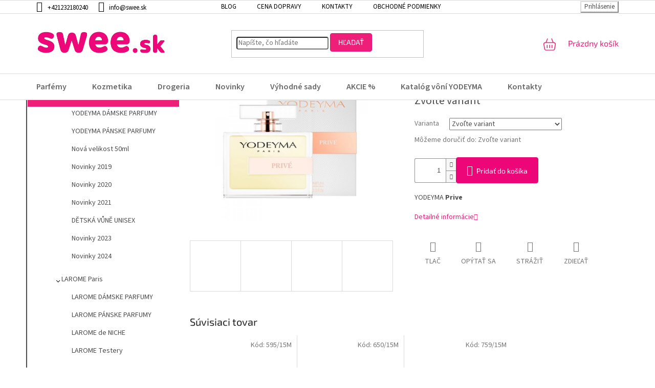

--- FILE ---
content_type: text/html; charset=utf-8
request_url: https://www.swee.sk/yodeyma-paris/yodeyma-prive-edp/
body_size: 32514
content:
<!doctype html><html lang="sk" dir="ltr" class="header-background-light external-fonts-loaded"><head><meta charset="utf-8" /><meta name="viewport" content="width=device-width,initial-scale=1" /><title>YODEYMA Prive EDP - Swee.sk</title><link rel="preconnect" href="https://cdn.myshoptet.com" /><link rel="dns-prefetch" href="https://cdn.myshoptet.com" /><link rel="preload" href="https://cdn.myshoptet.com/prj/dist/master/cms/libs/jquery/jquery-1.11.3.min.js" as="script" /><link href="https://cdn.myshoptet.com/prj/dist/master/cms/templates/frontend_templates/shared/css/font-face/source-sans-3.css" rel="stylesheet"><link href="https://cdn.myshoptet.com/prj/dist/master/cms/templates/frontend_templates/shared/css/font-face/exo-2.css" rel="stylesheet"><link href="https://cdn.myshoptet.com/prj/dist/master/shop/dist/font-shoptet-11.css.62c94c7785ff2cea73b2.css" rel="stylesheet"><script>
dataLayer = [];
dataLayer.push({'shoptet' : {
    "pageId": 710,
    "pageType": "productDetail",
    "currency": "EUR",
    "currencyInfo": {
        "decimalSeparator": ",",
        "exchangeRate": 1,
        "priceDecimalPlaces": 2,
        "symbol": "\u20ac",
        "symbolLeft": 0,
        "thousandSeparator": " "
    },
    "language": "sk",
    "projectId": 308542,
    "product": {
        "id": 455,
        "guid": "ab2c7b29-99da-11e9-ac23-ac1f6b0076ec",
        "hasVariants": true,
        "codes": [
            {
                "code": "960\/100"
            },
            {
                "code": "960\/15M"
            }
        ],
        "name": "YODEYMA Prive EDP",
        "appendix": "",
        "weight": 0,
        "manufacturer": "YODEYMA Paris",
        "manufacturerGuid": "1EF533315859642C833ADA0BA3DED3EE",
        "currentCategory": "Parf\u00e9my | YODEYMA Paris",
        "currentCategoryGuid": "9bcffbe0-99da-11e9-ac23-ac1f6b0076ec",
        "defaultCategory": "Parf\u00e9my | YODEYMA Paris",
        "defaultCategoryGuid": "9bcffbe0-99da-11e9-ac23-ac1f6b0076ec",
        "currency": "EUR",
        "priceWithVatMin": 7.4900000000000002,
        "priceWithVatMax": 27.989999999999998
    },
    "stocks": [
        {
            "id": "ext",
            "title": "Sklad",
            "isDeliveryPoint": 0,
            "visibleOnEshop": 1
        }
    ],
    "cartInfo": {
        "id": null,
        "freeShipping": false,
        "freeShippingFrom": 60,
        "leftToFreeGift": {
            "formattedPrice": "0 \u20ac",
            "priceLeft": 0
        },
        "freeGift": false,
        "leftToFreeShipping": {
            "priceLeft": 60,
            "dependOnRegion": 0,
            "formattedPrice": "60 \u20ac"
        },
        "discountCoupon": [],
        "getNoBillingShippingPrice": {
            "withoutVat": 0,
            "vat": 0,
            "withVat": 0
        },
        "cartItems": [],
        "taxMode": "OSS"
    },
    "cart": [],
    "customer": {
        "priceRatio": 1,
        "priceListId": 1,
        "groupId": null,
        "registered": false,
        "mainAccount": false
    }
}});
</script>

<!-- Google Tag Manager -->
<script>(function(w,d,s,l,i){w[l]=w[l]||[];w[l].push({'gtm.start':
new Date().getTime(),event:'gtm.js'});var f=d.getElementsByTagName(s)[0],
j=d.createElement(s),dl=l!='dataLayer'?'&l='+l:'';j.async=true;j.src=
'https://www.googletagmanager.com/gtm.js?id='+i+dl;f.parentNode.insertBefore(j,f);
})(window,document,'script','dataLayer','GTM-KC79WH8');</script>
<!-- End Google Tag Manager -->

<meta property="og:type" content="website"><meta property="og:site_name" content="swee.sk"><meta property="og:url" content="https://www.swee.sk/yodeyma-paris/yodeyma-prive-edp/"><meta property="og:title" content="YODEYMA Prive EDP - Swee.sk"><meta name="author" content="Swee.sk"><meta name="web_author" content="Shoptet.sk"><meta name="dcterms.rightsHolder" content="www.swee.sk"><meta name="robots" content="index,follow"><meta property="og:image" content="https://cdn.myshoptet.com/usr/www.swee.sk/user/shop/big/455_yodeyma-prive-vonna-charakteristika-parfemu-gucci-gucci-by-gucci.jpg?5d1669f6"><meta property="og:description" content="YODEYMA Prive EDP. YODEYMA Prive"><meta name="description" content="YODEYMA Prive EDP. YODEYMA Prive"><meta name="google-site-verification" content="d2f41307ad0075c5f99965ed7c07cf9428cfd69c"><meta property="product:price:amount" content="7.49"><meta property="product:price:currency" content="EUR"><style>:root {--color-primary: #ED1F79;--color-primary-h: 334;--color-primary-s: 85%;--color-primary-l: 53%;--color-primary-hover: #ED1F79;--color-primary-hover-h: 334;--color-primary-hover-s: 85%;--color-primary-hover-l: 53%;--color-secondary: #ED0677;--color-secondary-h: 331;--color-secondary-s: 95%;--color-secondary-l: 48%;--color-secondary-hover: #ED0677;--color-secondary-hover-h: 331;--color-secondary-hover-s: 95%;--color-secondary-hover-l: 48%;--color-tertiary: #ED1F79;--color-tertiary-h: 334;--color-tertiary-s: 85%;--color-tertiary-l: 53%;--color-tertiary-hover: #ED0677;--color-tertiary-hover-h: 331;--color-tertiary-hover-s: 95%;--color-tertiary-hover-l: 48%;--color-header-background: #ffffff;--template-font: "Source Sans 3";--template-headings-font: "Exo 2";--header-background-url: none;--cookies-notice-background: #1A1937;--cookies-notice-color: #F8FAFB;--cookies-notice-button-hover: #f5f5f5;--cookies-notice-link-hover: #27263f;--templates-update-management-preview-mode-content: "Náhľad aktualizácií šablóny je aktívny pre váš prehliadač."}</style>
    
    <link href="https://cdn.myshoptet.com/prj/dist/master/shop/dist/main-11.less.5a24dcbbdabfd189c152.css" rel="stylesheet" />
                <link href="https://cdn.myshoptet.com/prj/dist/master/shop/dist/mobile-header-v1-11.less.1ee105d41b5f713c21aa.css" rel="stylesheet" />
    
    <script>var shoptet = shoptet || {};</script>
    <script src="https://cdn.myshoptet.com/prj/dist/master/shop/dist/main-3g-header.js.05f199e7fd2450312de2.js"></script>
<!-- User include --><!-- api 473(125) html code header -->

                <style>
                    #order-billing-methods .radio-wrapper[data-guid="fd65adac-9b1e-11ed-a84f-002590dc5efc"]:not(.cggooglepay), #order-billing-methods .radio-wrapper[data-guid="97513748-8d89-11eb-a39f-002590dc5efc"]:not(.cgapplepay) {
                        display: none;
                    }
                </style>
                <script type="text/javascript">
                    document.addEventListener('DOMContentLoaded', function() {
                        if (getShoptetDataLayer('pageType') === 'billingAndShipping') {
                            
                try {
                    if (window.ApplePaySession && window.ApplePaySession.canMakePayments()) {
                        document.querySelector('#order-billing-methods .radio-wrapper[data-guid="97513748-8d89-11eb-a39f-002590dc5efc"]').classList.add('cgapplepay');
                    }
                } catch (err) {} 
            
                            
                const cgBaseCardPaymentMethod = {
                        type: 'CARD',
                        parameters: {
                            allowedAuthMethods: ["PAN_ONLY", "CRYPTOGRAM_3DS"],
                            allowedCardNetworks: [/*"AMEX", "DISCOVER", "INTERAC", "JCB",*/ "MASTERCARD", "VISA"]
                        }
                };
                
                function cgLoadScript(src, callback)
                {
                    var s,
                        r,
                        t;
                    r = false;
                    s = document.createElement('script');
                    s.type = 'text/javascript';
                    s.src = src;
                    s.onload = s.onreadystatechange = function() {
                        if ( !r && (!this.readyState || this.readyState == 'complete') )
                        {
                            r = true;
                            callback();
                        }
                    };
                    t = document.getElementsByTagName('script')[0];
                    t.parentNode.insertBefore(s, t);
                } 
                
                function cgGetGoogleIsReadyToPayRequest() {
                    return Object.assign(
                        {},
                        {
                            apiVersion: 2,
                            apiVersionMinor: 0
                        },
                        {
                            allowedPaymentMethods: [cgBaseCardPaymentMethod]
                        }
                    );
                }

                function onCgGooglePayLoaded() {
                    let paymentsClient = new google.payments.api.PaymentsClient({environment: 'PRODUCTION'});
                    paymentsClient.isReadyToPay(cgGetGoogleIsReadyToPayRequest()).then(function(response) {
                        if (response.result) {
                            document.querySelector('#order-billing-methods .radio-wrapper[data-guid="fd65adac-9b1e-11ed-a84f-002590dc5efc"]').classList.add('cggooglepay');	 	 	 	 	 
                        }
                    })
                    .catch(function(err) {});
                }
                
                cgLoadScript('https://pay.google.com/gp/p/js/pay.js', onCgGooglePayLoaded);
            
                        }
                    });
                </script> 
                
<!-- api 498(150) html code header -->
<script async src="https://scripts.luigisbox.tech/LBX-121830.js"></script><meta name="luigisbox-tracker-id" content="108015-121830,sk"/><script type="text/javascript">const isPlpEnabled = sessionStorage.getItem('lbPlpEnabled') === 'true';if (isPlpEnabled) {const style = document.createElement("style");style.type = "text/css";style.id = "lb-plp-style";style.textContent = `body.type-category #content-wrapper,body.type-search #content-wrapper,body.type-category #content,body.type-search #content,body.type-category #content-in,body.type-search #content-in,body.type-category #main-in,body.type-search #main-in {min-height: 100vh;}body.type-category #content-wrapper > *,body.type-search #content-wrapper > *,body.type-category #content > *,body.type-search #content > *,body.type-category #content-in > *,body.type-search #content-in > *,body.type-category #main-in > *,body.type-search #main-in > * {display: none;}`;document.head.appendChild(style);}</script>
<!-- service 619(267) html code header -->
<link href="https://cdn.myshoptet.com/usr/fvstudio.myshoptet.com/user/documents/addons/cartupsell.min.css?24.11.1" rel="stylesheet">
<!-- project html code header -->
<link rel="stylesheet" href="/user/documents/upload/swee.css?130">

<link rel="preconnect" href="https://fonts.googleapis.com"> 
<link rel="preconnect" href="https://fonts.gstatic.com" crossorigin> 
<link href="https://fonts.googleapis.com/css2?family=Caveat:wght@400;500;600;700&display=swap" rel="stylesheet">

<script id="Cookiebot" src="https://consent.cookiebot.com/uc.js" data-cbid="44976cc3-0c00-4474-a0a5-0a207ec64441" data-blockingmode="auto" type="text/javascript"></script>

<style>
.welcome-wrapper{display: none;}
</style>
<style type="text/css">
.flag.flag-discount {
background-color: #ED0677;
}
</style>
<script src="/user/documents/papaparse.min.js"></script>
<link rel="stylesheet" type="text/css" href="/user/documents/katalog.css?v=3">

<!-- Tanganica pixel -->
<script>(function(w,d,s,l,i){w[l]=w[l]||[];w[l].push({'gtm.start':
new Date().getTime(),event:'gtm.js'});var f=d.getElementsByTagName(s)[0],
j=d.createElement(s),dl=l!='dataLayer'?'&l='+l:'';j.async=true;j.src=
'https://www.googletagmanager.com/gtm.js?id='+i+dl;f.parentNode.insertBefore(j,f);
})(window,document,'script','dataLayer','GTM-TRS5RSN');</script>
<!-- End Tanganica pixel -->
<!-- /User include --><link rel="shortcut icon" href="/favicon.ico" type="image/x-icon" /><link rel="canonical" href="https://www.swee.sk/yodeyma-paris/yodeyma-prive-edp/" /><script>!function(){var t={9196:function(){!function(){var t=/\[object (Boolean|Number|String|Function|Array|Date|RegExp)\]/;function r(r){return null==r?String(r):(r=t.exec(Object.prototype.toString.call(Object(r))))?r[1].toLowerCase():"object"}function n(t,r){return Object.prototype.hasOwnProperty.call(Object(t),r)}function e(t){if(!t||"object"!=r(t)||t.nodeType||t==t.window)return!1;try{if(t.constructor&&!n(t,"constructor")&&!n(t.constructor.prototype,"isPrototypeOf"))return!1}catch(t){return!1}for(var e in t);return void 0===e||n(t,e)}function o(t,r,n){this.b=t,this.f=r||function(){},this.d=!1,this.a={},this.c=[],this.e=function(t){return{set:function(r,n){u(c(r,n),t.a)},get:function(r){return t.get(r)}}}(this),i(this,t,!n);var e=t.push,o=this;t.push=function(){var r=[].slice.call(arguments,0),n=e.apply(t,r);return i(o,r),n}}function i(t,n,o){for(t.c.push.apply(t.c,n);!1===t.d&&0<t.c.length;){if("array"==r(n=t.c.shift()))t:{var i=n,a=t.a;if("string"==r(i[0])){for(var f=i[0].split("."),s=f.pop(),p=(i=i.slice(1),0);p<f.length;p++){if(void 0===a[f[p]])break t;a=a[f[p]]}try{a[s].apply(a,i)}catch(t){}}}else if("function"==typeof n)try{n.call(t.e)}catch(t){}else{if(!e(n))continue;for(var l in n)u(c(l,n[l]),t.a)}o||(t.d=!0,t.f(t.a,n),t.d=!1)}}function c(t,r){for(var n={},e=n,o=t.split("."),i=0;i<o.length-1;i++)e=e[o[i]]={};return e[o[o.length-1]]=r,n}function u(t,o){for(var i in t)if(n(t,i)){var c=t[i];"array"==r(c)?("array"==r(o[i])||(o[i]=[]),u(c,o[i])):e(c)?(e(o[i])||(o[i]={}),u(c,o[i])):o[i]=c}}window.DataLayerHelper=o,o.prototype.get=function(t){var r=this.a;t=t.split(".");for(var n=0;n<t.length;n++){if(void 0===r[t[n]])return;r=r[t[n]]}return r},o.prototype.flatten=function(){this.b.splice(0,this.b.length),this.b[0]={},u(this.a,this.b[0])}}()}},r={};function n(e){var o=r[e];if(void 0!==o)return o.exports;var i=r[e]={exports:{}};return t[e](i,i.exports,n),i.exports}n.n=function(t){var r=t&&t.__esModule?function(){return t.default}:function(){return t};return n.d(r,{a:r}),r},n.d=function(t,r){for(var e in r)n.o(r,e)&&!n.o(t,e)&&Object.defineProperty(t,e,{enumerable:!0,get:r[e]})},n.o=function(t,r){return Object.prototype.hasOwnProperty.call(t,r)},function(){"use strict";n(9196)}()}();</script>    <!-- Global site tag (gtag.js) - Google Analytics -->
    <script async src="https://www.googletagmanager.com/gtag/js?id=G-BJR1ZF29EQ"></script>
    <script>
        
        window.dataLayer = window.dataLayer || [];
        function gtag(){dataLayer.push(arguments);}
        

        
        gtag('js', new Date());

                gtag('config', 'UA-149583322-1', { 'groups': "UA" });
        
                gtag('config', 'G-BJR1ZF29EQ', {"groups":"GA4","send_page_view":false,"content_group":"productDetail","currency":"EUR","page_language":"sk"});
        
                gtag('config', 'AW-701853190', {"allow_enhanced_conversions":true});
        
        
        
        
        
                    gtag('event', 'page_view', {"send_to":"GA4","page_language":"sk","content_group":"productDetail","currency":"EUR"});
        
                gtag('set', 'currency', 'EUR');

        gtag('event', 'view_item', {
            "send_to": "UA",
            "items": [
                {
                    "id": "960\/15M",
                    "name": "YODEYMA Prive EDP",
                    "category": "Parf\u00e9my \/ YODEYMA Paris",
                                        "brand": "YODEYMA Paris",
                                                            "variant": "Varianta: 15ml",
                                        "price": 6.09
                }
            ]
        });
        
        
        
        
        
                    gtag('event', 'view_item', {"send_to":"GA4","page_language":"sk","content_group":"productDetail","value":6.0899999999999999,"currency":"EUR","items":[{"item_id":"960\/15M","item_name":"YODEYMA Prive EDP","item_brand":"YODEYMA Paris","item_category":"Parf\u00e9my","item_category2":"YODEYMA Paris","item_variant":"960\/15M~Varianta: 15ml","price":6.0899999999999999,"quantity":1,"index":0}]});
        
        
        
        
        
        
        
        document.addEventListener('DOMContentLoaded', function() {
            if (typeof shoptet.tracking !== 'undefined') {
                for (var id in shoptet.tracking.bannersList) {
                    gtag('event', 'view_promotion', {
                        "send_to": "UA",
                        "promotions": [
                            {
                                "id": shoptet.tracking.bannersList[id].id,
                                "name": shoptet.tracking.bannersList[id].name,
                                "position": shoptet.tracking.bannersList[id].position
                            }
                        ]
                    });
                }
            }

            shoptet.consent.onAccept(function(agreements) {
                if (agreements.length !== 0) {
                    console.debug('gtag consent accept');
                    var gtagConsentPayload =  {
                        'ad_storage': agreements.includes(shoptet.config.cookiesConsentOptPersonalisation)
                            ? 'granted' : 'denied',
                        'analytics_storage': agreements.includes(shoptet.config.cookiesConsentOptAnalytics)
                            ? 'granted' : 'denied',
                                                                                                'ad_user_data': agreements.includes(shoptet.config.cookiesConsentOptPersonalisation)
                            ? 'granted' : 'denied',
                        'ad_personalization': agreements.includes(shoptet.config.cookiesConsentOptPersonalisation)
                            ? 'granted' : 'denied',
                        };
                    console.debug('update consent data', gtagConsentPayload);
                    gtag('consent', 'update', gtagConsentPayload);
                    dataLayer.push(
                        { 'event': 'update_consent' }
                    );
                }
            });
        });
    </script>
<script>
    (function(t, r, a, c, k, i, n, g) { t['ROIDataObject'] = k;
    t[k]=t[k]||function(){ (t[k].q=t[k].q||[]).push(arguments) },t[k].c=i;n=r.createElement(a),
    g=r.getElementsByTagName(a)[0];n.async=1;n.src=c;g.parentNode.insertBefore(n,g)
    })(window, document, 'script', '//www.heureka.sk/ocm/sdk.js?source=shoptet&version=2&page=product_detail', 'heureka', 'sk');

    heureka('set_user_consent', 1);
</script>
</head><body class="desktop id-710 in-yodeyma-paris template-11 type-product type-detail multiple-columns-body columns-3 ums_forms_redesign--off ums_a11y_category_page--on ums_discussion_rating_forms--off ums_flags_display_unification--on ums_a11y_login--on mobile-header-version-1"><noscript>
    <style>
        #header {
            padding-top: 0;
            position: relative !important;
            top: 0;
        }
        .header-navigation {
            position: relative !important;
        }
        .overall-wrapper {
            margin: 0 !important;
        }
        body:not(.ready) {
            visibility: visible !important;
        }
    </style>
    <div class="no-javascript">
        <div class="no-javascript__title">Musíte zmeniť nastavenie vášho prehliadača</div>
        <div class="no-javascript__text">Pozrite sa na: <a href="https://www.google.com/support/bin/answer.py?answer=23852">Ako povoliť JavaScript vo vašom prehliadači</a>.</div>
        <div class="no-javascript__text">Ak používate software na blokovanie reklám, možno bude potrebné, aby ste povolili JavaScript z tejto stránky.</div>
        <div class="no-javascript__text">Ďakujeme.</div>
    </div>
</noscript>

        <div id="fb-root"></div>
        <script>
            window.fbAsyncInit = function() {
                FB.init({
                    autoLogAppEvents : true,
                    xfbml            : true,
                    version          : 'v24.0'
                });
            };
        </script>
        <script async defer crossorigin="anonymous" src="https://connect.facebook.net/sk_SK/sdk.js#xfbml=1&version=v24.0"></script>
<!-- Google Tag Manager (noscript) -->
<noscript><iframe src="https://www.googletagmanager.com/ns.html?id=GTM-KC79WH8"
height="0" width="0" style="display:none;visibility:hidden"></iframe></noscript>
<!-- End Google Tag Manager (noscript) -->

<a href="#content" class="skip-link sr-only">Prejsť na obsah</a><div class="overall-wrapper"><div class="user-action"><div class="container">
    <div class="user-action-in">
                    <div id="login" class="user-action-login popup-widget login-widget" role="dialog" aria-labelledby="loginHeading">
        <div class="popup-widget-inner">
                            <h2 id="loginHeading">Prihlásenie k vášmu účtu</h2><div id="customerLogin"><form action="/action/Customer/Login/" method="post" id="formLoginIncluded" class="csrf-enabled formLogin" data-testid="formLogin"><input type="hidden" name="referer" value="" /><div class="form-group"><div class="input-wrapper email js-validated-element-wrapper no-label"><input type="email" name="email" class="form-control" autofocus placeholder="E-mailová adresa (napr. jan@novak.sk)" data-testid="inputEmail" autocomplete="email" required /></div></div><div class="form-group"><div class="input-wrapper password js-validated-element-wrapper no-label"><input type="password" name="password" class="form-control" placeholder="Heslo" data-testid="inputPassword" autocomplete="current-password" required /><span class="no-display">Nemôžete vyplniť toto pole</span><input type="text" name="surname" value="" class="no-display" /></div></div><div class="form-group"><div class="login-wrapper"><button type="submit" class="btn btn-secondary btn-text btn-login" data-testid="buttonSubmit">Prihlásiť sa</button><div class="password-helper"><a href="/registracia/" data-testid="signup" rel="nofollow">Nová registrácia</a><a href="/klient/zabudnute-heslo/" rel="nofollow">Zabudnuté heslo</a></div></div></div><div class="social-login-buttons"><div class="social-login-buttons-divider"><span>alebo</span></div><div class="form-group"><a href="/action/Social/login/?provider=Facebook" class="login-btn facebook" rel="nofollow"><span class="login-facebook-icon"></span><strong>Prihlásiť sa cez Facebook</strong></a></div></div></form>
</div>                    </div>
    </div>

                            <div id="cart-widget" class="user-action-cart popup-widget cart-widget loader-wrapper" data-testid="popupCartWidget" role="dialog" aria-hidden="true">
    <div class="popup-widget-inner cart-widget-inner place-cart-here">
        <div class="loader-overlay">
            <div class="loader"></div>
        </div>
    </div>

    <div class="cart-widget-button">
        <a href="/kosik/" class="btn btn-conversion" id="continue-order-button" rel="nofollow" data-testid="buttonNextStep">Pokračovať do košíka</a>
    </div>
</div>
            </div>
</div>
</div><div class="top-navigation-bar" data-testid="topNavigationBar">

    <div class="container">

        <div class="top-navigation-contacts">
            <strong>Zákaznícka podpora:</strong><a href="tel:+421232180240" class="project-phone" aria-label="Zavolať na +421232180240" data-testid="contactboxPhone"><span>+421232180240</span></a><a href="mailto:info@swee.sk" class="project-email" data-testid="contactboxEmail"><span>info@swee.sk</span></a>        </div>

                            <div class="top-navigation-menu">
                <div class="top-navigation-menu-trigger"></div>
                <ul class="top-navigation-bar-menu">
                                            <li class="top-navigation-menu-item-859">
                            <a href="/blog/">Blog</a>
                        </li>
                                            <li class="top-navigation-menu-item-756">
                            <a href="/cena-dopravy/" target="blank">Cena dopravy</a>
                        </li>
                                            <li class="top-navigation-menu-item-29">
                            <a href="/kontakty/">Kontakty</a>
                        </li>
                                            <li class="top-navigation-menu-item-781">
                            <a href="/obchodne-podmienky/" target="blank">Obchodné podmienky</a>
                        </li>
                                            <li class="top-navigation-menu-item-778">
                            <a href="/gdpr/" target="blank">GDPR</a>
                        </li>
                                    </ul>
                <ul class="top-navigation-bar-menu-helper"></ul>
            </div>
        
        <div class="top-navigation-tools">
            <div class="responsive-tools">
                <a href="#" class="toggle-window" data-target="search" aria-label="Hľadať" data-testid="linkSearchIcon"></a>
                                                            <a href="#" class="toggle-window" data-target="login"></a>
                                                    <a href="#" class="toggle-window" data-target="navigation" aria-label="Menu" data-testid="hamburgerMenu"></a>
            </div>
                        <button class="top-nav-button top-nav-button-login toggle-window" type="button" data-target="login" aria-haspopup="dialog" aria-controls="login" aria-expanded="false" data-testid="signin"><span>Prihlásenie</span></button>        </div>

    </div>

</div>
<header id="header"><div class="container navigation-wrapper">
    <div class="header-top">
        <div class="site-name-wrapper">
            <div class="site-name"><a href="/" data-testid="linkWebsiteLogo"><img src="https://cdn.myshoptet.com/usr/www.swee.sk/user/logos/sweesk-prozatimn__-1.png" alt="Swee.sk" fetchpriority="low" /></a></div>        </div>
        <div class="search" itemscope itemtype="https://schema.org/WebSite">
            <meta itemprop="headline" content="YODEYMA Paris"/><meta itemprop="url" content="https://www.swee.sk"/><meta itemprop="text" content="YODEYMA Prive EDP. YODEYMA Prive"/>            <form action="/action/ProductSearch/prepareString/" method="post"
    id="formSearchForm" class="search-form compact-form js-search-main"
    itemprop="potentialAction" itemscope itemtype="https://schema.org/SearchAction" data-testid="searchForm">
    <fieldset>
        <meta itemprop="target"
            content="https://www.swee.sk/vyhladavanie/?string={string}"/>
        <input type="hidden" name="language" value="sk"/>
        
            
<input
    type="search"
    name="string"
        class="query-input form-control search-input js-search-input"
    placeholder="Napíšte, čo hľadáte"
    autocomplete="off"
    required
    itemprop="query-input"
    aria-label="Vyhľadávanie"
    data-testid="searchInput"
>
            <button type="submit" class="btn btn-default" data-testid="searchBtn">Hľadať</button>
        
    </fieldset>
</form>
        </div>
        <div class="navigation-buttons">
                
    <a href="/kosik/" class="btn btn-icon toggle-window cart-count" data-target="cart" data-hover="true" data-redirect="true" data-testid="headerCart" rel="nofollow" aria-haspopup="dialog" aria-expanded="false" aria-controls="cart-widget">
        
                <span class="sr-only">Nákupný košík</span>
        
            <span class="cart-price visible-lg-inline-block" data-testid="headerCartPrice">
                                    Prázdny košík                            </span>
        
    
            </a>
        </div>
    </div>
    <nav id="navigation" aria-label="Hlavné menu" data-collapsible="true"><div class="navigation-in menu"><ul class="menu-level-1" role="menubar" data-testid="headerMenuItems"><li class="menu-item-707 ext" role="none"><a href="/parfemy/" data-testid="headerMenuItem" role="menuitem" aria-haspopup="true" aria-expanded="false"><b>Parfémy</b><span class="submenu-arrow"></span></a><ul class="menu-level-2" aria-label="Parfémy" tabindex="-1" role="menu"><li class="menu-item-710 has-third-level active" role="none"><a href="/yodeyma-paris/" class="menu-image" data-testid="headerMenuItem" tabindex="-1" aria-hidden="true"><img src="data:image/svg+xml,%3Csvg%20width%3D%22140%22%20height%3D%22100%22%20xmlns%3D%22http%3A%2F%2Fwww.w3.org%2F2000%2Fsvg%22%3E%3C%2Fsvg%3E" alt="" aria-hidden="true" width="140" height="100"  data-src="https://cdn.myshoptet.com/usr/www.swee.sk/user/categories/thumb/yodeyma.jpg" fetchpriority="low" /></a><div><a href="/yodeyma-paris/" data-testid="headerMenuItem" role="menuitem"><span>YODEYMA Paris</span></a>
                                                    <ul class="menu-level-3" role="menu">
                                                                    <li class="menu-item-722" role="none">
                                        <a href="/yodeyma-damske-parfumy/" data-testid="headerMenuItem" role="menuitem">
                                            YODEYMA DÁMSKE PARFUMY</a>,                                    </li>
                                                                    <li class="menu-item-713" role="none">
                                        <a href="/yodeyma-panske-parfumy/" data-testid="headerMenuItem" role="menuitem">
                                            YODEYMA PÁNSKE PARFUMY</a>,                                    </li>
                                                                    <li class="menu-item-719" role="none">
                                        <a href="/nova-velikost-50ml/" data-testid="headerMenuItem" role="menuitem">
                                            Nová velikost 50ml</a>,                                    </li>
                                                                    <li class="menu-item-725" role="none">
                                        <a href="/novinky-2019/" data-testid="headerMenuItem" role="menuitem">
                                            Novinky 2019</a>,                                    </li>
                                                                    <li class="menu-item-762" role="none">
                                        <a href="/novinky-yodeyma-2020/" data-testid="headerMenuItem" role="menuitem">
                                            Novinky 2020</a>,                                    </li>
                                                                    <li class="menu-item-770" role="none">
                                        <a href="/yodeyma_novinky_2021/" data-testid="headerMenuItem" role="menuitem">
                                            Novinky 2021</a>,                                    </li>
                                                                    <li class="menu-item-731" role="none">
                                        <a href="/detska-vune-unisex/" data-testid="headerMenuItem" role="menuitem">
                                            DĚTSKÁ VŮNĚ UNISEX</a>,                                    </li>
                                                                    <li class="menu-item-798" role="none">
                                        <a href="/yodeyma-novinky-2023/" data-testid="headerMenuItem" role="menuitem">
                                            Novinky 2023</a>,                                    </li>
                                                                    <li class="menu-item-804" role="none">
                                        <a href="/yodeyma-novinky-2024/" data-testid="headerMenuItem" role="menuitem">
                                            Novinky 2024</a>                                    </li>
                                                            </ul>
                        </div></li><li class="menu-item-787 has-third-level" role="none"><a href="/larome-paris/" class="menu-image" data-testid="headerMenuItem" tabindex="-1" aria-hidden="true"><img src="data:image/svg+xml,%3Csvg%20width%3D%22140%22%20height%3D%22100%22%20xmlns%3D%22http%3A%2F%2Fwww.w3.org%2F2000%2Fsvg%22%3E%3C%2Fsvg%3E" alt="" aria-hidden="true" width="140" height="100"  data-src="https://cdn.myshoptet.com/usr/www.swee.sk/user/categories/thumb/larome_paris_logo_mini.jpg" fetchpriority="low" /></a><div><a href="/larome-paris/" data-testid="headerMenuItem" role="menuitem"><span>LAROME Paris</span></a>
                                                    <ul class="menu-level-3" role="menu">
                                                                    <li class="menu-item-790" role="none">
                                        <a href="/larome-damske-parfumy/" data-testid="headerMenuItem" role="menuitem">
                                            LAROME DÁMSKE PARFUMY</a>,                                    </li>
                                                                    <li class="menu-item-793" role="none">
                                        <a href="/larome-panske-parfumy/" data-testid="headerMenuItem" role="menuitem">
                                            LAROME PÁNSKE PARFUMY</a>,                                    </li>
                                                                    <li class="menu-item-801" role="none">
                                        <a href="/larome-de-niche/" data-testid="headerMenuItem" role="menuitem">
                                            LAROME de NICHE</a>,                                    </li>
                                                                    <li class="menu-item-835" role="none">
                                        <a href="/larome-testery/" data-testid="headerMenuItem" role="menuitem">
                                            LAROME Testery</a>                                    </li>
                                                            </ul>
                        </div></li></ul></li>
<li class="menu-item-695 ext" role="none"><a href="/kozmetika/" data-testid="headerMenuItem" role="menuitem" aria-haspopup="true" aria-expanded="false"><b>Kozmetika</b><span class="submenu-arrow"></span></a><ul class="menu-level-2" aria-label="Kozmetika" tabindex="-1" role="menu"><li class="menu-item-746" role="none"><a href="/yodeyma-paris-kozmetika/" class="menu-image" data-testid="headerMenuItem" tabindex="-1" aria-hidden="true"><img src="data:image/svg+xml,%3Csvg%20width%3D%22140%22%20height%3D%22100%22%20xmlns%3D%22http%3A%2F%2Fwww.w3.org%2F2000%2Fsvg%22%3E%3C%2Fsvg%3E" alt="" aria-hidden="true" width="140" height="100"  data-src="https://cdn.myshoptet.com/usr/www.swee.sk/user/categories/thumb/yodeyma_hydrata__n___kr__m-1.png" fetchpriority="low" /></a><div><a href="/yodeyma-paris-kozmetika/" data-testid="headerMenuItem" role="menuitem"><span>YODEYMA Paris Kosmetika</span></a>
                        </div></li></ul></li>
<li class="menu-item-810 ext" role="none"><a href="/drogeria/" data-testid="headerMenuItem" role="menuitem" aria-haspopup="true" aria-expanded="false"><b>Drogeria</b><span class="submenu-arrow"></span></a><ul class="menu-level-2" aria-label="Drogeria" tabindex="-1" role="menu"><li class="menu-item-813 has-third-level" role="none"><a href="/pranie/" class="menu-image" data-testid="headerMenuItem" tabindex="-1" aria-hidden="true"><img src="data:image/svg+xml,%3Csvg%20width%3D%22140%22%20height%3D%22100%22%20xmlns%3D%22http%3A%2F%2Fwww.w3.org%2F2000%2Fsvg%22%3E%3C%2Fsvg%3E" alt="" aria-hidden="true" width="140" height="100"  data-src="https://cdn.myshoptet.com/usr/www.swee.sk/user/categories/thumb/red_diamond_300ml.jpg" fetchpriority="low" /></a><div><a href="/pranie/" data-testid="headerMenuItem" role="menuitem"><span>Pranie</span></a>
                                                    <ul class="menu-level-3" role="menu">
                                                                    <li class="menu-item-816" role="none">
                                        <a href="/parfumy-na-pranie/" data-testid="headerMenuItem" role="menuitem">
                                            Parfumy na pranie</a>,                                    </li>
                                                                    <li class="menu-item-820" role="none">
                                        <a href="/pracie-gely/" data-testid="headerMenuItem" role="menuitem">
                                            Pracie gély</a>,                                    </li>
                                                                    <li class="menu-item-826" role="none">
                                        <a href="/pracia-soda/" data-testid="headerMenuItem" role="menuitem">
                                            Pracia sóda</a>,                                    </li>
                                                                    <li class="menu-item-829" role="none">
                                        <a href="/avivaz/" data-testid="headerMenuItem" role="menuitem">
                                            Aviváž</a>,                                    </li>
                                                                    <li class="menu-item-832" role="none">
                                        <a href="/odstranovace-skvrn/" data-testid="headerMenuItem" role="menuitem">
                                            Odstraňovače škvŕn</a>,                                    </li>
                                                                    <li class="menu-item-838" role="none">
                                        <a href="/zehlenie/" data-testid="headerMenuItem" role="menuitem">
                                            Žehlenie</a>                                    </li>
                                                            </ul>
                        </div></li><li class="menu-item-823" role="none"><a href="/cistiace-prostriedky/" class="menu-image" data-testid="headerMenuItem" tabindex="-1" aria-hidden="true"><img src="data:image/svg+xml,%3Csvg%20width%3D%22140%22%20height%3D%22100%22%20xmlns%3D%22http%3A%2F%2Fwww.w3.org%2F2000%2Fsvg%22%3E%3C%2Fsvg%3E" alt="" aria-hidden="true" width="140" height="100"  data-src="https://cdn.myshoptet.com/usr/www.swee.sk/user/categories/thumb/2767_uni-cistic-eukalyptus-500.jpeg" fetchpriority="low" /></a><div><a href="/cistiace-prostriedky/" data-testid="headerMenuItem" role="menuitem"><span>Čistiace prostriedky</span></a>
                        </div></li><li class="menu-item-841" role="none"><a href="/auto-moto/" class="menu-image" data-testid="headerMenuItem" tabindex="-1" aria-hidden="true"><img src="data:image/svg+xml,%3Csvg%20width%3D%22140%22%20height%3D%22100%22%20xmlns%3D%22http%3A%2F%2Fwww.w3.org%2F2000%2Fsvg%22%3E%3C%2Fsvg%3E" alt="" aria-hidden="true" width="140" height="100"  data-src="https://cdn.myshoptet.com/usr/www.swee.sk/user/categories/thumb/letni_kap_5l.jpeg" fetchpriority="low" /></a><div><a href="/auto-moto/" data-testid="headerMenuItem" role="menuitem"><span>Auto-moto</span></a>
                        </div></li></ul></li>
<li class="menu-item-847" role="none"><a href="/novinky/" data-testid="headerMenuItem" role="menuitem" aria-expanded="false"><b>Novinky</b></a></li>
<li class="menu-item-850" role="none"><a href="/vyhodne-sady/" data-testid="headerMenuItem" role="menuitem" aria-expanded="false"><b>Výhodné sady</b></a></li>
<li class="menu-item-862" role="none"><a href="/akcie/" data-testid="headerMenuItem" role="menuitem" aria-expanded="false"><b>AKCIE %</b></a></li>
<li class="menu-item-767" role="none"><a href="/katalog/" data-testid="headerMenuItem" role="menuitem" aria-expanded="false"><b>Katalóg vôní YODEYMA</b></a></li>
<li class="menu-item-29" role="none"><a href="/kontakty/" data-testid="headerMenuItem" role="menuitem" aria-expanded="false"><b>Kontakty</b></a></li>
</ul>
    <ul class="navigationActions" role="menu">
                            <li role="none">
                                    <a href="/login/?backTo=%2Fyodeyma-paris%2Fyodeyma-prive-edp%2F" rel="nofollow" data-testid="signin" role="menuitem"><span>Prihlásenie</span></a>
                            </li>
                        </ul>
</div><span class="navigation-close"></span></nav><div class="menu-helper" data-testid="hamburgerMenu"><span>Viac</span></div>
</div></header><!-- / header -->


                    <div class="container breadcrumbs-wrapper">
            <div class="breadcrumbs navigation-home-icon-wrapper" itemscope itemtype="https://schema.org/BreadcrumbList">
                                                                            <span id="navigation-first" data-basetitle="Swee.sk" itemprop="itemListElement" itemscope itemtype="https://schema.org/ListItem">
                <a href="/" itemprop="item" class="navigation-home-icon"><span class="sr-only" itemprop="name">Domov</span></a>
                <span class="navigation-bullet">/</span>
                <meta itemprop="position" content="1" />
            </span>
                                <span id="navigation-1" itemprop="itemListElement" itemscope itemtype="https://schema.org/ListItem">
                <a href="/parfemy/" itemprop="item" data-testid="breadcrumbsSecondLevel"><span itemprop="name">Parfémy</span></a>
                <span class="navigation-bullet">/</span>
                <meta itemprop="position" content="2" />
            </span>
                                <span id="navigation-2" itemprop="itemListElement" itemscope itemtype="https://schema.org/ListItem">
                <a href="/yodeyma-paris/" itemprop="item" data-testid="breadcrumbsSecondLevel"><span itemprop="name">YODEYMA Paris</span></a>
                <span class="navigation-bullet">/</span>
                <meta itemprop="position" content="3" />
            </span>
                                            <span id="navigation-3" itemprop="itemListElement" itemscope itemtype="https://schema.org/ListItem" data-testid="breadcrumbsLastLevel">
                <meta itemprop="item" content="https://www.swee.sk/yodeyma-paris/yodeyma-prive-edp/" />
                <meta itemprop="position" content="4" />
                <span itemprop="name" data-title="YODEYMA Prive EDP">YODEYMA Prive EDP <span class="appendix"></span></span>
            </span>
            </div>
        </div>
    
<div id="content-wrapper" class="container content-wrapper">
    
    <div class="content-wrapper-in">
                                                <aside class="sidebar sidebar-left"  data-testid="sidebarMenu">
                                                                                                <div class="sidebar-inner">
                                                                                                        <div class="box box-bg-variant box-categories">    <div class="skip-link__wrapper">
        <span id="categories-start" class="skip-link__target js-skip-link__target sr-only" tabindex="-1">&nbsp;</span>
        <a href="#categories-end" class="skip-link skip-link--start sr-only js-skip-link--start">Preskočiť kategórie</a>
    </div>

<h4>Kategórie</h4>


<div id="categories"><div class="categories cat-01 expandable active expanded" id="cat-707"><div class="topic child-active"><a href="/parfemy/">Parfémy<span class="cat-trigger">&nbsp;</span></a></div>

                    <ul class=" active expanded">
                                        <li class="
                active                  expandable                 expanded                ">
                <a href="/yodeyma-paris/">
                    YODEYMA Paris
                    <span class="cat-trigger">&nbsp;</span>                </a>
                                                            

                    <ul class=" active expanded">
                                        <li >
                <a href="/yodeyma-damske-parfumy/">
                    YODEYMA DÁMSKE PARFUMY
                                    </a>
                                                                </li>
                                <li >
                <a href="/yodeyma-panske-parfumy/">
                    YODEYMA PÁNSKE PARFUMY
                                    </a>
                                                                </li>
                                <li >
                <a href="/nova-velikost-50ml/">
                    Nová velikost 50ml
                                    </a>
                                                                </li>
                                <li >
                <a href="/novinky-2019/">
                    Novinky 2019
                                    </a>
                                                                </li>
                                <li >
                <a href="/novinky-yodeyma-2020/">
                    Novinky 2020
                                    </a>
                                                                </li>
                                <li >
                <a href="/yodeyma_novinky_2021/">
                    Novinky 2021
                                    </a>
                                                                </li>
                                <li >
                <a href="/detska-vune-unisex/">
                    DĚTSKÁ VŮNĚ UNISEX
                                    </a>
                                                                </li>
                                <li >
                <a href="/yodeyma-novinky-2023/">
                    Novinky 2023
                                    </a>
                                                                </li>
                                <li >
                <a href="/yodeyma-novinky-2024/">
                    Novinky 2024
                                    </a>
                                                                </li>
                </ul>
    
                                                </li>
                                <li class="
                                 expandable                 expanded                ">
                <a href="/larome-paris/">
                    LAROME Paris
                    <span class="cat-trigger">&nbsp;</span>                </a>
                                                            

                    <ul class=" expanded">
                                        <li >
                <a href="/larome-damske-parfumy/">
                    LAROME DÁMSKE PARFUMY
                                    </a>
                                                                </li>
                                <li >
                <a href="/larome-panske-parfumy/">
                    LAROME PÁNSKE PARFUMY
                                    </a>
                                                                </li>
                                <li >
                <a href="/larome-de-niche/">
                    LAROME de NICHE
                                    </a>
                                                                </li>
                                <li >
                <a href="/larome-testery/">
                    LAROME Testery
                                    </a>
                                                                </li>
                </ul>
    
                                                </li>
                </ul>
    </div><div class="categories cat-02 expandable external" id="cat-695"><div class="topic"><a href="/kozmetika/">Kozmetika<span class="cat-trigger">&nbsp;</span></a></div>

    </div><div class="categories cat-01 expandable expanded" id="cat-810"><div class="topic"><a href="/drogeria/">Drogeria<span class="cat-trigger">&nbsp;</span></a></div>

                    <ul class=" expanded">
                                        <li class="
                                 expandable                 expanded                ">
                <a href="/pranie/">
                    Pranie
                    <span class="cat-trigger">&nbsp;</span>                </a>
                                                            

                    <ul class=" expanded">
                                        <li >
                <a href="/parfumy-na-pranie/">
                    Parfumy na pranie
                                    </a>
                                                                </li>
                                <li >
                <a href="/pracie-gely/">
                    Pracie gély
                                    </a>
                                                                </li>
                                <li >
                <a href="/pracia-soda/">
                    Pracia sóda
                                    </a>
                                                                </li>
                                <li >
                <a href="/avivaz/">
                    Aviváž
                                    </a>
                                                                </li>
                                <li >
                <a href="/odstranovace-skvrn/">
                    Odstraňovače škvŕn
                                    </a>
                                                                </li>
                                <li >
                <a href="/zehlenie/">
                    Žehlenie
                                    </a>
                                                                </li>
                </ul>
    
                                                </li>
                                <li >
                <a href="/cistiace-prostriedky/">
                    Čistiace prostriedky
                                    </a>
                                                                </li>
                                <li >
                <a href="/auto-moto/">
                    Auto-moto
                                    </a>
                                                                </li>
                </ul>
    </div><div class="categories cat-02 expanded" id="cat-847"><div class="topic"><a href="/novinky/">Novinky<span class="cat-trigger">&nbsp;</span></a></div></div><div class="categories cat-01 expanded" id="cat-850"><div class="topic"><a href="/vyhodne-sady/">Výhodné sady<span class="cat-trigger">&nbsp;</span></a></div></div><div class="categories cat-02 expanded" id="cat-862"><div class="topic"><a href="/akcie/">AKCIE %<span class="cat-trigger">&nbsp;</span></a></div></div>        </div>

    <div class="skip-link__wrapper">
        <a href="#categories-start" class="skip-link skip-link--end sr-only js-skip-link--end" tabindex="-1" hidden>Preskočiť kategórie</a>
        <span id="categories-end" class="skip-link__target js-skip-link__target sr-only" tabindex="-1">&nbsp;</span>
    </div>
</div>
                                                                                                                                                                            <div class="box box-bg-default box-sm box-onlinePayments"><h4><span>Prijímame online platby</span></h4>
<p class="text-center">
    <img src="data:image/svg+xml,%3Csvg%20width%3D%22148%22%20height%3D%2234%22%20xmlns%3D%22http%3A%2F%2Fwww.w3.org%2F2000%2Fsvg%22%3E%3C%2Fsvg%3E" alt="Logá kreditných kariet" width="148" height="34"  data-src="https://cdn.myshoptet.com/prj/dist/master/cms/img/common/payment_logos/payments.png" fetchpriority="low" />
</p>
</div>
                                                                                                            <div class="box box-bg-variant box-sm box-topProducts">        <div class="top-products-wrapper js-top10" >
        <h4><span>Top 10 produktov</span></h4>
        <ol class="top-products">
                            <li class="display-image">
                                            <a href="/yodeyma-paris/yodeyma-iris-edp/" class="top-products-image">
                            <img src="data:image/svg+xml,%3Csvg%20width%3D%22100%22%20height%3D%22100%22%20xmlns%3D%22http%3A%2F%2Fwww.w3.org%2F2000%2Fsvg%22%3E%3C%2Fsvg%3E" alt="iris" width="100" height="100"  data-src="https://cdn.myshoptet.com/usr/www.swee.sk/user/shop/related/311-1_iris.jpg?64a045ed" fetchpriority="low" />
                        </a>
                                        <a href="/yodeyma-paris/yodeyma-iris-edp/" class="top-products-content">
                        <span class="top-products-name">  YODEYMA Iris EDP</span>
                        
                                                        <strong>
                                5,30 €
                                

                            </strong>
                                                    
                    </a>
                </li>
                            <li class="display-image">
                                            <a href="/parfemy/yodeyma-luxor-edp/" class="top-products-image">
                            <img src="data:image/svg+xml,%3Csvg%20width%3D%22100%22%20height%3D%22100%22%20xmlns%3D%22http%3A%2F%2Fwww.w3.org%2F2000%2Fsvg%22%3E%3C%2Fsvg%3E" alt="luxor" width="100" height="100"  data-src="https://cdn.myshoptet.com/usr/www.swee.sk/user/shop/related/779-6_luxor.jpg?64a04547" fetchpriority="low" />
                        </a>
                                        <a href="/parfemy/yodeyma-luxor-edp/" class="top-products-content">
                        <span class="top-products-name">  YODEYMA LUXOR EDP</span>
                        
                                                        <strong>
                                5,30 €
                                

                            </strong>
                                                    
                    </a>
                </li>
                            <li class="display-image">
                                            <a href="/parfemy/yodeyma-seduccion-edp/" class="top-products-image">
                            <img src="data:image/svg+xml,%3Csvg%20width%3D%22100%22%20height%3D%22100%22%20xmlns%3D%22http%3A%2F%2Fwww.w3.org%2F2000%2Fsvg%22%3E%3C%2Fsvg%3E" alt="sed" width="100" height="100"  data-src="https://cdn.myshoptet.com/usr/www.swee.sk/user/shop/related/494-6_sed.jpg?64a0446a" fetchpriority="low" />
                        </a>
                                        <a href="/parfemy/yodeyma-seduccion-edp/" class="top-products-content">
                        <span class="top-products-name">  YODEYMA Seduccion EDP</span>
                        
                                                        <strong>
                                7,49 €
                                

                            </strong>
                                                    
                    </a>
                </li>
                            <li class="display-image">
                                            <a href="/novinky/sada-classy-lady-3-yodeyma-5x15ml-bez-viecka-a-bez-krabicky/" class="top-products-image">
                            <img src="data:image/svg+xml,%3Csvg%20width%3D%22100%22%20height%3D%22100%22%20xmlns%3D%22http%3A%2F%2Fwww.w3.org%2F2000%2Fsvg%22%3E%3C%2Fsvg%3E" alt="Snímek obrazovky 2024 11 18 v 13.03.49" width="100" height="100"  data-src="https://cdn.myshoptet.com/usr/www.swee.sk/user/shop/related/1945-1_snimek-obrazovky-2024-11-18-v--13-03-49.png?673b34ea" fetchpriority="low" />
                        </a>
                                        <a href="/novinky/sada-classy-lady-3-yodeyma-5x15ml-bez-viecka-a-bez-krabicky/" class="top-products-content">
                        <span class="top-products-name">  Sada Classy lady 3 YODEYMA 5x15ml bez viečka a bez krabičky</span>
                        
                                                        <strong>
                                19,99 €
                                

                            </strong>
                                                    
                    </a>
                </li>
                            <li class="display-image">
                                            <a href="/parfemy/larome-paris-dolar-25m/" class="top-products-image">
                            <img src="data:image/svg+xml,%3Csvg%20width%3D%22100%22%20height%3D%22100%22%20xmlns%3D%22http%3A%2F%2Fwww.w3.org%2F2000%2Fsvg%22%3E%3C%2Fsvg%3E" alt="dolar" width="100" height="100"  data-src="https://cdn.myshoptet.com/usr/www.swee.sk/user/shop/related/1216-4_dolar.jpg?6656e4c1" fetchpriority="low" />
                        </a>
                                        <a href="/parfemy/larome-paris-dolar-25m/" class="top-products-content">
                        <span class="top-products-name">  LAROME Paris - DOLAR - 25M</span>
                        
                                                        <strong>
                                3,20 €
                                

                            </strong>
                                                    
                    </a>
                </li>
                            <li class="display-image">
                                            <a href="/larome-damske-parfumy/larome-paris-alience-73f/" class="top-products-image">
                            <img src="data:image/svg+xml,%3Csvg%20width%3D%22100%22%20height%3D%22100%22%20xmlns%3D%22http%3A%2F%2Fwww.w3.org%2F2000%2Fsvg%22%3E%3C%2Fsvg%3E" alt="alience" width="100" height="100"  data-src="https://cdn.myshoptet.com/usr/www.swee.sk/user/shop/related/1213_alience.jpg?6655dfe6" fetchpriority="low" />
                        </a>
                                        <a href="/larome-damske-parfumy/larome-paris-alience-73f/" class="top-products-content">
                        <span class="top-products-name">  LAROME Paris - ALIENCE - 73F</span>
                        
                                                        <strong>
                                3,20 €
                                

                            </strong>
                                                    
                    </a>
                </li>
                            <li class="display-image">
                                            <a href="/parfumy-na-pranie/parfum-nanolab-kao-kai-do-prania-inspirovany-francuzskou-vonou-no-4/" class="top-products-image">
                            <img src="data:image/svg+xml,%3Csvg%20width%3D%22100%22%20height%3D%22100%22%20xmlns%3D%22http%3A%2F%2Fwww.w3.org%2F2000%2Fsvg%22%3E%3C%2Fsvg%3E" alt="obr 4" width="100" height="100"  data-src="https://cdn.myshoptet.com/usr/www.swee.sk/user/shop/related/1099_obr-4.jpg?664c7663" fetchpriority="low" />
                        </a>
                                        <a href="/parfumy-na-pranie/parfum-nanolab-kao-kai-do-prania-inspirovany-francuzskou-vonou-no-4/" class="top-products-content">
                        <span class="top-products-name">  Parfum Nanolab KAO KAI. do prania inšpirovaný francúzskou vôňou No.4</span>
                        
                                                        <strong>
                                1,98 €
                                

                            </strong>
                                                    
                    </a>
                </li>
                            <li class="display-image">
                                            <a href="/parfumy-na-pranie/darcekova-sada-parfum-na-pranie-8-ks/" class="top-products-image">
                            <img src="data:image/svg+xml,%3Csvg%20width%3D%22100%22%20height%3D%22100%22%20xmlns%3D%22http%3A%2F%2Fwww.w3.org%2F2000%2Fsvg%22%3E%3C%2Fsvg%3E" alt="2592 2 testery" width="100" height="100"  data-src="https://cdn.myshoptet.com/usr/www.swee.sk/user/shop/related/1061-1_2592-2-testery.jpg?65ed0feb" fetchpriority="low" />
                        </a>
                                        <a href="/parfumy-na-pranie/darcekova-sada-parfum-na-pranie-8-ks/" class="top-products-content">
                        <span class="top-products-name">  Darčeková sada Parfum na pranie 8 ks</span>
                        
                                                        <strong>
                                14,50 €
                                

                            </strong>
                                                    
                    </a>
                </li>
                            <li class="display-image">
                                            <a href="/parfemy/larome-paris-bottle-35m/" class="top-products-image">
                            <img src="data:image/svg+xml,%3Csvg%20width%3D%22100%22%20height%3D%22100%22%20xmlns%3D%22http%3A%2F%2Fwww.w3.org%2F2000%2Fsvg%22%3E%3C%2Fsvg%3E" alt="LAROME Paris BOTTLE 35M 100ml Swee" width="100" height="100"  data-src="https://cdn.myshoptet.com/usr/www.swee.sk/user/shop/related/942-2_larome-paris-bottle-35m-100ml-swee.jpg?65187c60" fetchpriority="low" />
                        </a>
                                        <a href="/parfemy/larome-paris-bottle-35m/" class="top-products-content">
                        <span class="top-products-name">  LAROME Paris - BOTTLE - 35M</span>
                        
                                                        <strong>
                                3,20 €
                                

                            </strong>
                                                    
                    </a>
                </li>
                            <li class="display-image">
                                            <a href="/yodeyma-paris/yodeyma-boreal-edp/" class="top-products-image">
                            <img src="data:image/svg+xml,%3Csvg%20width%3D%22100%22%20height%3D%22100%22%20xmlns%3D%22http%3A%2F%2Fwww.w3.org%2F2000%2Fsvg%22%3E%3C%2Fsvg%3E" alt="YODEYMA BOREAL 100ml swee europe c" width="100" height="100"  data-src="https://cdn.myshoptet.com/usr/www.swee.sk/user/shop/related/885-6_yodeyma-boreal-100ml-swee-europe-c.jpg?64921f78" fetchpriority="low" />
                        </a>
                                        <a href="/yodeyma-paris/yodeyma-boreal-edp/" class="top-products-content">
                        <span class="top-products-name">  YODEYMA BOREAL EDP</span>
                        
                                                        <strong>
                                5,90 €
                                

                            </strong>
                                                    
                    </a>
                </li>
                    </ol>
    </div>
</div>
                                                                    </div>
                                                            </aside>
                            <main id="content" class="content narrow">
                                                        <script>
            
            var shoptet = shoptet || {};
            shoptet.variantsUnavailable = shoptet.variantsUnavailable || {};
            
            shoptet.variantsUnavailable.availableVariantsResource = ["33-182","33-188"]
        </script>
                                                                    
<div class="p-detail" itemscope itemtype="https://schema.org/Product">

    
    <meta itemprop="name" content="YODEYMA Prive EDP" />
    <meta itemprop="category" content="Úvodná stránka &gt; Parfémy &gt; YODEYMA Paris &gt; YODEYMA Prive EDP" />
    <meta itemprop="url" content="https://www.swee.sk/yodeyma-paris/yodeyma-prive-edp/" />
    <meta itemprop="image" content="https://cdn.myshoptet.com/usr/www.swee.sk/user/shop/big/455_yodeyma-prive-vonna-charakteristika-parfemu-gucci-gucci-by-gucci.jpg?5d1669f6" />
            <meta itemprop="description" content="YODEYMA Prive" />
                <span class="js-hidden" itemprop="manufacturer" itemscope itemtype="https://schema.org/Organization">
            <meta itemprop="name" content="YODEYMA Paris" />
        </span>
        <span class="js-hidden" itemprop="brand" itemscope itemtype="https://schema.org/Brand">
            <meta itemprop="name" content="YODEYMA Paris" />
        </span>
                            <meta itemprop="gtin13" content="8436022365629" />                    <meta itemprop="gtin13" content="8436022352759" />            
        <div class="p-detail-inner">

        <div class="p-detail-inner-header">
            <h1>
                  YODEYMA Prive EDP            </h1>

                <span class="p-code">
        <span class="p-code-label">Kód:</span>
                                                        <span class="parameter-dependent
 no-display 33-182">
                    960/100
                </span>
                                    <span class="parameter-dependent
 no-display 33-188">
                    960/15M
                </span>
                                <span class="parameter-dependent default-variant">Zvoľte variant</span>
                        </span>
        </div>

        <form action="/action/Cart/addCartItem/" method="post" id="product-detail-form" class="pr-action csrf-enabled" data-testid="formProduct">

            <meta itemprop="productID" content="455" /><meta itemprop="identifier" content="ab2c7b29-99da-11e9-ac23-ac1f6b0076ec" /><span itemprop="aggregateRating" itemscope itemtype="https://schema.org/AggregateRating"><meta itemprop="bestRating" content="5" /><meta itemprop="worstRating" content="1" /><meta itemprop="ratingValue" content="3.9" /><meta itemprop="ratingCount" content="31" /></span><span itemprop="offers" itemscope itemtype="https://schema.org/Offer"><meta itemprop="sku" content="960/100" /><link itemprop="availability" href="https://schema.org/InStock" /><meta itemprop="url" content="https://www.swee.sk/yodeyma-paris/yodeyma-prive-edp/" /><meta itemprop="price" content="27.99" /><meta itemprop="priceCurrency" content="EUR" /><link itemprop="itemCondition" href="https://schema.org/NewCondition" /></span><span itemprop="offers" itemscope itemtype="https://schema.org/Offer"><meta itemprop="sku" content="960/15M" /><link itemprop="availability" href="https://schema.org/InStock" /><meta itemprop="url" content="https://www.swee.sk/yodeyma-paris/yodeyma-prive-edp/" /><meta itemprop="price" content="7.49" /><meta itemprop="priceCurrency" content="EUR" /><link itemprop="itemCondition" href="https://schema.org/NewCondition" /></span><input type="hidden" name="productId" value="455" /><input type="hidden" name="priceId" value="695" /><input type="hidden" name="language" value="sk" />

            <div class="row product-top">

                <div class="col-xs-12">

                    <div class="p-detail-info">
                        
                                    <div class="stars-wrapper">
            
<span class="stars star-list">
                                                <span class="star star-on show-tooltip is-active productRatingAction" data-productid="455" data-score="1" title="    Hodnotenie:
            3.9/5
    "></span>
                    
                                                <span class="star star-on show-tooltip is-active productRatingAction" data-productid="455" data-score="2" title="    Hodnotenie:
            3.9/5
    "></span>
                    
                                                <span class="star star-on show-tooltip is-active productRatingAction" data-productid="455" data-score="3" title="    Hodnotenie:
            3.9/5
    "></span>
                    
                                                <span class="star star-half show-tooltip is-active productRatingAction" data-productid="455" data-score="4" title="    Hodnotenie:
            3.9/5
    "></span>
                    
                                                <span class="star star-off show-tooltip is-active productRatingAction" data-productid="455" data-score="5" title="    Hodnotenie:
            3.9/5
    "></span>
                    
    </span>
            <span class="stars-label">
                                31 hodnotení
                    </span>
        </div>
    
                                                    <div><a href="/znacka/yodeyma-paris/" data-testid="productCardBrandName">Značka: <span>YODEYMA Paris</span></a></div>
                        
                    </div>

                </div>

                <div class="col-xs-12 col-lg-6 p-image-wrapper">

                    
                    <div class="p-image" style="" data-testid="mainImage">

                        

    


                        

<a href="https://cdn.myshoptet.com/usr/www.swee.sk/user/shop/big/455_yodeyma-prive-vonna-charakteristika-parfemu-gucci-gucci-by-gucci.jpg?5d1669f6" class="p-main-image cloud-zoom" data-href="https://cdn.myshoptet.com/usr/www.swee.sk/user/shop/orig/455_yodeyma-prive-vonna-charakteristika-parfemu-gucci-gucci-by-gucci.jpg?5d1669f6"><img src="https://cdn.myshoptet.com/usr/www.swee.sk/user/shop/big/455_yodeyma-prive-vonna-charakteristika-parfemu-gucci-gucci-by-gucci.jpg?5d1669f6" alt="YODEYMA Prive Vonná charakteristika parfému Gucci Gucci by Gucci" width="1024" height="768"  fetchpriority="high" />
</a>                    </div>

                    
    <div class="p-thumbnails-wrapper">

        <div class="p-thumbnails">

            <div class="p-thumbnails-inner">

                <div>
                                                                                        <a href="https://cdn.myshoptet.com/usr/www.swee.sk/user/shop/big/455_yodeyma-prive-vonna-charakteristika-parfemu-gucci-gucci-by-gucci.jpg?5d1669f6" class="p-thumbnail highlighted">
                            <img src="data:image/svg+xml,%3Csvg%20width%3D%22100%22%20height%3D%22100%22%20xmlns%3D%22http%3A%2F%2Fwww.w3.org%2F2000%2Fsvg%22%3E%3C%2Fsvg%3E" alt="YODEYMA Prive Vonná charakteristika parfému Gucci Gucci by Gucci" width="100" height="100"  data-src="https://cdn.myshoptet.com/usr/www.swee.sk/user/shop/related/455_yodeyma-prive-vonna-charakteristika-parfemu-gucci-gucci-by-gucci.jpg?5d1669f6" fetchpriority="low" />
                        </a>
                        <a href="https://cdn.myshoptet.com/usr/www.swee.sk/user/shop/big/455_yodeyma-prive-vonna-charakteristika-parfemu-gucci-gucci-by-gucci.jpg?5d1669f6" class="cbox-gal" data-gallery="lightbox[gallery]" data-alt="YODEYMA Prive Vonná charakteristika parfému Gucci Gucci by Gucci"></a>
                                                                    <a href="https://cdn.myshoptet.com/usr/www.swee.sk/user/shop/big/455-1_yodeyma-prive-vonna-charakteristika-parfemu-gucci-gucci-by-gucci-v2.jpg?5d1669f6" class="p-thumbnail">
                            <img src="data:image/svg+xml,%3Csvg%20width%3D%22100%22%20height%3D%22100%22%20xmlns%3D%22http%3A%2F%2Fwww.w3.org%2F2000%2Fsvg%22%3E%3C%2Fsvg%3E" alt="YODEYMA Prive Vonná charakteristika parfému Gucci Gucci by Gucci v2" width="100" height="100"  data-src="https://cdn.myshoptet.com/usr/www.swee.sk/user/shop/related/455-1_yodeyma-prive-vonna-charakteristika-parfemu-gucci-gucci-by-gucci-v2.jpg?5d1669f6" fetchpriority="low" />
                        </a>
                        <a href="https://cdn.myshoptet.com/usr/www.swee.sk/user/shop/big/455-1_yodeyma-prive-vonna-charakteristika-parfemu-gucci-gucci-by-gucci-v2.jpg?5d1669f6" class="cbox-gal" data-gallery="lightbox[gallery]" data-alt="YODEYMA Prive Vonná charakteristika parfému Gucci Gucci by Gucci v2"></a>
                                                                    <a href="https://cdn.myshoptet.com/usr/www.swee.sk/user/shop/big/455-2_yodeyma-prive-edp--vyrianta-100ml.jpg?5d1669f6" class="p-thumbnail">
                            <img src="data:image/svg+xml,%3Csvg%20width%3D%22100%22%20height%3D%22100%22%20xmlns%3D%22http%3A%2F%2Fwww.w3.org%2F2000%2Fsvg%22%3E%3C%2Fsvg%3E" alt="YODEYMA Prive EDP (Vyrianta 100ml)" width="100" height="100"  data-src="https://cdn.myshoptet.com/usr/www.swee.sk/user/shop/related/455-2_yodeyma-prive-edp--vyrianta-100ml.jpg?5d1669f6" fetchpriority="low" />
                        </a>
                        <a href="https://cdn.myshoptet.com/usr/www.swee.sk/user/shop/big/455-2_yodeyma-prive-edp--vyrianta-100ml.jpg?5d1669f6" class="cbox-gal" data-gallery="lightbox[gallery]" data-alt="YODEYMA Prive EDP (Vyrianta 100ml)"></a>
                                                                    <a href="https://cdn.myshoptet.com/usr/www.swee.sk/user/shop/big/455-3_yodeyma-prive-edp--vyrianta-100ml.jpg?5d1669f6" class="p-thumbnail">
                            <img src="data:image/svg+xml,%3Csvg%20width%3D%22100%22%20height%3D%22100%22%20xmlns%3D%22http%3A%2F%2Fwww.w3.org%2F2000%2Fsvg%22%3E%3C%2Fsvg%3E" alt="YODEYMA Prive EDP (Vyrianta 100ml)" width="100" height="100"  data-src="https://cdn.myshoptet.com/usr/www.swee.sk/user/shop/related/455-3_yodeyma-prive-edp--vyrianta-100ml.jpg?5d1669f6" fetchpriority="low" />
                        </a>
                        <a href="https://cdn.myshoptet.com/usr/www.swee.sk/user/shop/big/455-3_yodeyma-prive-edp--vyrianta-100ml.jpg?5d1669f6" class="cbox-gal" data-gallery="lightbox[gallery]" data-alt="YODEYMA Prive EDP (Vyrianta 100ml)"></a>
                                    </div>

            </div>

            <a href="#" class="thumbnail-prev"></a>
            <a href="#" class="thumbnail-next"></a>

        </div>

    </div>


                </div>

                <div class="col-xs-12 col-lg-6 p-info-wrapper">

                    
                    
                        <div class="p-final-price-wrapper">

                                                                                    <strong class="price-final" data-testid="productCardPrice">
                                                            <span class="price-final-holder parameter-dependent
 no-display 33-182">
                        27,99 €
                        

                    </span>
                                                                <span class="price-final-holder parameter-dependent
 no-display 33-188">
                        7,49 €
                        

                    </span>
                                        <span class="price-final-holder parameter-dependent default-variant">
                        od <span class="nowrap">7,49 €</span>    

            </span>
            </strong>
                                                            <span class="price-measure">
                    
                        </span>
                            

                        </div>

                    
                    
                                                                                    <div class="availability-value" title="Dostupnosť">
                                    

                                                <span class="parameter-dependent
 no-display 33-182">
                <span class="availability-label" style="color: #f56b00">
                                            <span class="show-tooltip acronym" title="Produk máme na externom sklade, preto bude jeho doručenie trvať 3 až 4 pracovné dni. Ale väčšinou zo zvládame skôr :)">
                            Externý sklad
                        </span>
                                    </span>
                            </span>
                                            <span class="parameter-dependent
 no-display 33-188">
                <span class="availability-label" style="color: #f56b00">
                                            <span class="show-tooltip acronym" title="Produk máme na externom sklade, preto bude jeho doručenie trvať 3 až 4 pracovné dni. Ale väčšinou zo zvládame skôr :)">
                            Externý sklad
                        </span>
                                    </span>
                            </span>
                <span class="parameter-dependent default-variant">
            <span class="availability-label">
                Zvoľte variant            </span>
        </span>
                                    </div>
                                                    
                        <table class="detail-parameters">
                            <tbody>
                                                                                            <script>
    shoptet.variantsSplit = shoptet.variantsSplit || {};
    shoptet.variantsSplit.necessaryVariantData = {"33-182":{"name":"YODEYMA Prive EDP","isNotSoldOut":false,"zeroPrice":0,"id":692,"code":"960\/100","price":"27,99 \u20ac","standardPrice":"27,99 \u20ac","actionPriceActive":0,"priceUnformatted":27.989999999999998,"variantImage":{"detail":"https:\/\/cdn.myshoptet.com\/usr\/www.swee.sk\/user\/shop\/detail\/455-1_yodeyma-prive-vonna-charakteristika-parfemu-gucci-gucci-by-gucci-v2.jpg?5d1669f6","detail_small":"https:\/\/cdn.myshoptet.com\/usr\/www.swee.sk\/user\/shop\/detail_small\/455-1_yodeyma-prive-vonna-charakteristika-parfemu-gucci-gucci-by-gucci-v2.jpg?5d1669f6","cart":"https:\/\/cdn.myshoptet.com\/usr\/www.swee.sk\/user\/shop\/related\/455-1_yodeyma-prive-vonna-charakteristika-parfemu-gucci-gucci-by-gucci-v2.jpg?5d1669f6","big":"https:\/\/cdn.myshoptet.com\/usr\/www.swee.sk\/user\/shop\/big\/455-1_yodeyma-prive-vonna-charakteristika-parfemu-gucci-gucci-by-gucci-v2.jpg?5d1669f6"},"freeShipping":0,"freeBilling":0,"decimalCount":0,"availabilityName":"Extern\u00fd sklad","availabilityColor":"#f56b00","minimumAmount":1,"maximumAmount":9999},"33-188":{"name":"YODEYMA Prive EDP","isNotSoldOut":false,"zeroPrice":0,"id":695,"code":"960\/15M","price":"7,49 \u20ac","standardPrice":"7,49 \u20ac","actionPriceActive":0,"priceUnformatted":7.4900000000000002,"variantImage":{"detail":"https:\/\/cdn.myshoptet.com\/usr\/www.swee.sk\/user\/shop\/detail\/455-2_yodeyma-prive-edp--vyrianta-100ml.jpg?5d1669f6","detail_small":"https:\/\/cdn.myshoptet.com\/usr\/www.swee.sk\/user\/shop\/detail_small\/455-2_yodeyma-prive-edp--vyrianta-100ml.jpg?5d1669f6","cart":"https:\/\/cdn.myshoptet.com\/usr\/www.swee.sk\/user\/shop\/related\/455-2_yodeyma-prive-edp--vyrianta-100ml.jpg?5d1669f6","big":"https:\/\/cdn.myshoptet.com\/usr\/www.swee.sk\/user\/shop\/big\/455-2_yodeyma-prive-edp--vyrianta-100ml.jpg?5d1669f6"},"freeShipping":0,"freeBilling":0,"decimalCount":0,"availabilityName":"Extern\u00fd sklad","availabilityColor":"#f56b00","minimumAmount":1,"maximumAmount":9999}};
</script>
                                                                    <tr class="variant-list variant-not-chosen-anchor">
                                        <th>
                                                Varianta
                                        </th>
                                        <td>
                                                                                            <select name="parameterValueId[33]" class="hidden-split-parameter parameter-id-33" id="parameter-id-33" data-parameter-id="33" data-parameter-name="Varianta" data-testid="selectVariant_33"><option value="" data-choose="true" data-index="0">Zvoľte variant</option><option value="182" data-index="1">100ml</option><option value="188" data-index="2">15ml</option></select>
                                                                                    </td>
                                    </tr>
                                                                <tr>
                                    <td colspan="2">
                                        <div id="jsUnavailableCombinationMessage" class="no-display">
    Zvolený variant nie je k dispozícii. <a href="#" id="jsSplitVariantsReset">Reset vybraných parametrov</a>.
</div>
                                    </td>
                                </tr>
                            
                            
                            
                                                            <tr>
                                    <th colspan="2">
                                        <span class="delivery-time-label">Môžeme doručiť do:</span>
                                                                <div class="delivery-time" data-testid="deliveryTime">
                                                            <span class="parameter-dependent
                         no-display                         33-182                         show-tooltip acronym"
                         title="Urobíme maximum pre doručenie v tento deň :)">
                                                    30.1.2026
                                            </span>
                                            <span class="parameter-dependent
                         no-display                         33-188                         show-tooltip acronym"
                         title="Urobíme maximum pre doručenie v tento deň :)">
                                                    30.1.2026
                                            </span>
                                        <span class="parameter-dependent default-variant">
                        Zvoľte variant                    </span>
                            </div>
                                                                                            </th>
                                </tr>
                                                                                    </tbody>
                        </table>

                                                                            
                            <div class="add-to-cart" data-testid="divAddToCart">
                
<span class="quantity">
    <span
        class="increase-tooltip js-increase-tooltip"
        data-trigger="manual"
        data-container="body"
        data-original-title="Nie je možné zakúpiť viac než 9999 ks."
        aria-hidden="true"
        role="tooltip"
        data-testid="tooltip">
    </span>

    <span
        class="decrease-tooltip js-decrease-tooltip"
        data-trigger="manual"
        data-container="body"
        data-original-title="Minimálne množstvo, ktoré je možné zakúpiť je 1 ks."
        aria-hidden="true"
        role="tooltip"
        data-testid="tooltip">
    </span>
    <label>
        <input
            type="number"
            name="amount"
            value="1"
            class="amount"
            autocomplete="off"
            data-decimals="0"
                        step="1"
            min="1"
            max="9999"
            aria-label="Množstvo"
            data-testid="cartAmount"/>
    </label>

    <button
        class="increase"
        type="button"
        aria-label="Zvýšiť množstvo o 1"
        data-testid="increase">
            <span class="increase__sign">&plus;</span>
    </button>

    <button
        class="decrease"
        type="button"
        aria-label="Znížiť množstvo o 1"
        data-testid="decrease">
            <span class="decrease__sign">&minus;</span>
    </button>
</span>
                    
    <button type="submit" class="btn btn-lg btn-conversion add-to-cart-button" data-testid="buttonAddToCart" aria-label="Pridať do košíka YODEYMA Prive EDP">Pridať do košíka</button>

            </div>
                    
                    
                    

                                            <div class="p-short-description" data-testid="productCardShortDescr">
                            <p>YODEYMA <strong>Prive</strong></p>
                        </div>
                    
                                            <p data-testid="productCardDescr">
                            <a href="#description" class="chevron-after chevron-down-after" data-toggle="tab" data-external="1" data-force-scroll="true">Detailné informácie</a>
                        </p>
                    
                    <div class="social-buttons-wrapper">
                        <div class="link-icons watchdog-active" data-testid="productDetailActionIcons">
    <a href="#" class="link-icon print" title="Tlačiť produkt"><span>Tlač</span></a>
    <a href="/yodeyma-paris/yodeyma-prive-edp:otazka/" class="link-icon chat" title="Hovoriť s predajcom" rel="nofollow"><span>Opýtať sa</span></a>
            <a href="/yodeyma-paris/yodeyma-prive-edp:strazit-cenu/" class="link-icon watchdog" title="Strážiť cenu" rel="nofollow"><span>Strážiť</span></a>
                <a href="#" class="link-icon share js-share-buttons-trigger" title="Zdieľať produkt"><span>Zdieľať</span></a>
    </div>
                            <div class="social-buttons no-display">
                    <div class="twitter">
                <script>
        window.twttr = (function(d, s, id) {
            var js, fjs = d.getElementsByTagName(s)[0],
                t = window.twttr || {};
            if (d.getElementById(id)) return t;
            js = d.createElement(s);
            js.id = id;
            js.src = "https://platform.twitter.com/widgets.js";
            fjs.parentNode.insertBefore(js, fjs);
            t._e = [];
            t.ready = function(f) {
                t._e.push(f);
            };
            return t;
        }(document, "script", "twitter-wjs"));
        </script>

<a
    href="https://twitter.com/share"
    class="twitter-share-button"
        data-lang="sk"
    data-url="https://www.swee.sk/yodeyma-paris/yodeyma-prive-edp/"
>Tweet</a>

            </div>
                    <div class="facebook">
                <div
            data-layout="button"
        class="fb-share-button"
    >
</div>

            </div>
                                <div class="close-wrapper">
        <a href="#" class="close-after js-share-buttons-trigger" title="Zdieľať produkt">Zavrieť</a>
    </div>

            </div>
                    </div>

                    
                </div>

            </div>

        </form>
    </div>

    
        
                            <h2 class="products-related-header">Súvisiaci tovar</h2>
        <div class="products products-block products-related products-additional p-switchable">
            
        
                    <div class="product col-sm-6 col-md-12 col-lg-6 active related-sm-screen-show">
    <div class="p" data-micro="product" data-micro-product-id="185" data-micro-identifier="a086188f-99da-11e9-ac23-ac1f6b0076ec" data-testid="productItem">
                    <a href="/parfemy/yodeyma-celebrity-woman-edp/" class="image">
                <img src="data:image/svg+xml,%3Csvg%20width%3D%22423%22%20height%3D%22318%22%20xmlns%3D%22http%3A%2F%2Fwww.w3.org%2F2000%2Fsvg%22%3E%3C%2Fsvg%3E" alt="celeb" data-micro-image="https://cdn.myshoptet.com/usr/www.swee.sk/user/shop/big/185-7_celeb.jpg?64a04505" width="423" height="318"  data-src="https://cdn.myshoptet.com/usr/www.swee.sk/user/shop/detail/185-7_celeb.jpg?64a04505
" fetchpriority="low" />
                                                                                                                                    
    

    


            </a>
        
        <div class="p-in">

            <div class="p-in-in">
                <a href="/parfemy/yodeyma-celebrity-woman-edp/" class="name" data-micro="url">
                    <span data-micro="name" data-testid="productCardName">
                          YODEYMA Celebrity Woman EDP                    </span>
                </a>
                
            <div class="ratings-wrapper">
                                        <div class="stars-wrapper" data-micro-rating-value="4" data-micro-rating-count="225">
            
<span class="stars star-list">
                                <span class="star star-on"></span>
        
                                <span class="star star-on"></span>
        
                                <span class="star star-on"></span>
        
                                <span class="star star-on"></span>
        
                                <span class="star star-off"></span>
        
    </span>
        </div>
                
                        <div class="availability">
            <span class="show-tooltip" title="Tento produkt k Vám dorazi najrýchlejšie, lebo ho máme pripraveny na odoslanie a možeme ho expodovať okamžitě (najneskor však do 48 hdin). K vám može doraziť už druhy deň. " style="color:#009901">
                Ihneď k odoslaniu            </span>
                                                        <span class="availability-amount" data-testid="numberAvailabilityAmount">(&gt;3&nbsp;ks)</span>
        </div>
            </div>
    
                            </div>

            <div class="p-bottom no-buttons">
                
                <div data-micro="offer"
    data-micro-price="7.49"
    data-micro-price-currency="EUR"
            data-micro-availability="https://schema.org/InStock"
    >
                    <div class="prices">
                                                                                
                        
                        
                        
            <div class="price price-final" data-testid="productCardPrice">
        <strong>
                                        <small>od</small> 7,49 €                    </strong>
        

        
    </div>


                        

                    </div>

                    

                                            <div class="p-tools">
                                                                                    
    
                                                                                            <a href="/parfemy/yodeyma-celebrity-woman-edp/" class="btn btn-primary" aria-hidden="true" tabindex="-1">Detail</a>
                                                    </div>
                    
                                                                                            <p class="p-desc" data-micro="description" data-testid="productCardShortDescr">
                                YODEYMA Celebrity WomanCharakteristika parfumu - Lancome La Vie est Belleočarí vás esencií čiernych ríbezlí a sladkej hrušky vďaka čomu je YODEYMA Celebrity Woman tak výnimočnú....
                            </p>
                                                            

                </div>

            </div>

        </div>

        
    

                    <span class="p-code">
            Kód: <span data-micro="sku">595/15M</span>
        </span>
    
    </div>
</div>
                        <div class="product col-sm-6 col-md-12 col-lg-6 active related-sm-screen-show">
    <div class="p" data-micro="product" data-micro-product-id="371" data-micro-identifier="a7721ad0-99da-11e9-ac23-ac1f6b0076ec" data-testid="productItem">
                    <a href="/yodeyma-paris/yodeyma-mia-edp/" class="image">
                <img src="data:image/svg+xml,%3Csvg%20width%3D%22423%22%20height%3D%22318%22%20xmlns%3D%22http%3A%2F%2Fwww.w3.org%2F2000%2Fsvg%22%3E%3C%2Fsvg%3E" alt="mia" data-micro-image="https://cdn.myshoptet.com/usr/www.swee.sk/user/shop/big/371-8_mia.jpg?64a11cbb" width="423" height="318"  data-src="https://cdn.myshoptet.com/usr/www.swee.sk/user/shop/detail/371-8_mia.jpg?64a11cbb
" fetchpriority="low" />
                                                                                                                                    
    

    


            </a>
        
        <div class="p-in">

            <div class="p-in-in">
                <a href="/yodeyma-paris/yodeyma-mia-edp/" class="name" data-micro="url">
                    <span data-micro="name" data-testid="productCardName">
                          YODEYMA Mia EDP                    </span>
                </a>
                
            <div class="ratings-wrapper">
                                        <div class="stars-wrapper" data-micro-rating-value="3.8" data-micro-rating-count="54">
            
<span class="stars star-list">
                                <span class="star star-on"></span>
        
                                <span class="star star-on"></span>
        
                                <span class="star star-on"></span>
        
                                <span class="star star-half"></span>
        
                                <span class="star star-off"></span>
        
    </span>
        </div>
                
                        <div class="availability">
            <span class="show-tooltip" title="Tento produkt k Vám dorazi najrýchlejšie, lebo ho máme pripraveny na odoslanie a možeme ho expodovať okamžitě (najneskor však do 48 hdin). K vám može doraziť už druhy deň. " style="color:#009901">
                Ihneď k odoslaniu            </span>
                                                        <span class="availability-amount" data-testid="numberAvailabilityAmount">(&gt;3&nbsp;ks)</span>
        </div>
            </div>
    
                            </div>

            <div class="p-bottom no-buttons">
                
                <div data-micro="offer"
    data-micro-price="7.49"
    data-micro-price-currency="EUR"
            data-micro-availability="https://schema.org/InStock"
    >
                    <div class="prices">
                                                                                
                        
                        
                        
            <div class="price price-final" data-testid="productCardPrice">
        <strong>
                                        <small>od</small> 7,49 €                    </strong>
        

        
    </div>


                        

                    </div>

                    

                                            <div class="p-tools">
                                                                                    
    
                                                                                            <a href="/yodeyma-paris/yodeyma-mia-edp/" class="btn btn-primary" aria-hidden="true" tabindex="-1">Detail</a>
                                                    </div>
                    
                                                                                            <p class="p-desc" data-micro="description" data-testid="productCardShortDescr">
                                Yodeyma Mia Charakteristika parfumu - Dior Addict
Elegantná vôňa, ktorá si vás získa svojou intenzitou, vďaka ktorej si ľahko vypestujete závislosť na YODEYMA Mia. Úvodné...
                            </p>
                                                            

                </div>

            </div>

        </div>

        
    

                    <span class="p-code">
            Kód: <span data-micro="sku">650/15M</span>
        </span>
    
    </div>
</div>
                        <div class="product col-sm-6 col-md-12 col-lg-6 active related-sm-screen-hide">
    <div class="p" data-micro="product" data-micro-product-id="110" data-micro-identifier="9d8761cd-99da-11e9-ac23-ac1f6b0076ec" data-testid="productItem">
                    <a href="/yodeyma-paris/yodeyma-aroma-edp/" class="image">
                <img src="data:image/svg+xml,%3Csvg%20width%3D%22423%22%20height%3D%22318%22%20xmlns%3D%22http%3A%2F%2Fwww.w3.org%2F2000%2Fsvg%22%3E%3C%2Fsvg%3E" alt="aroma" data-shp-lazy="true" data-micro-image="https://cdn.myshoptet.com/usr/www.swee.sk/user/shop/big/110-6_aroma.jpg?64a19fdb" width="423" height="318"  data-src="https://cdn.myshoptet.com/usr/www.swee.sk/user/shop/detail/110-6_aroma.jpg?64a19fdb
" fetchpriority="low" />
                                                                                                                                    
    

    


            </a>
        
        <div class="p-in">

            <div class="p-in-in">
                <a href="/yodeyma-paris/yodeyma-aroma-edp/" class="name" data-micro="url">
                    <span data-micro="name" data-testid="productCardName">
                          YODEYMA Aroma EDP                    </span>
                </a>
                
            <div class="ratings-wrapper">
                                        <div class="stars-wrapper" data-micro-rating-value="4.1" data-micro-rating-count="47">
            
<span class="stars star-list">
                                <span class="star star-on"></span>
        
                                <span class="star star-on"></span>
        
                                <span class="star star-on"></span>
        
                                <span class="star star-on"></span>
        
                                <span class="star star-off"></span>
        
    </span>
        </div>
                
                        <div class="availability">
            <span class="show-tooltip" title="Tento produkt k Vám dorazi najrýchlejšie, lebo ho máme pripraveny na odoslanie a možeme ho expodovať okamžitě (najneskor však do 48 hdin). K vám može doraziť už druhy deň. " style="color:#009901">
                Ihneď k odoslaniu            </span>
                                                        <span class="availability-amount" data-testid="numberAvailabilityAmount">(&gt;3&nbsp;ks)</span>
        </div>
            </div>
    
                            </div>

            <div class="p-bottom no-buttons">
                
                <div data-micro="offer"
    data-micro-price="7.49"
    data-micro-price-currency="EUR"
            data-micro-availability="https://schema.org/InStock"
    >
                    <div class="prices">
                                                                                
                        
                        
                        
            <div class="price price-final" data-testid="productCardPrice">
        <strong>
                                        <small>od</small> 7,49 €                    </strong>
        

        
    </div>


                        

                    </div>

                    

                                            <div class="p-tools">
                                                                                    
    
                                                                                            <a href="/yodeyma-paris/yodeyma-aroma-edp/" class="btn btn-primary" aria-hidden="true" tabindex="-1">Detail</a>
                                                    </div>
                    
                                                                                            <p class="p-desc" data-micro="description" data-testid="productCardShortDescr">
                                YODEYMA Aroma
Charakteristika parfému - Calvin Klein - Euphoriakvetinovo-ovocnou variácii s drevito-orientálnym podtónom, ktorá vám dopraje dlhotrvajúce eleganciu a oslňujúci...
                            </p>
                                                            

                </div>

            </div>

        </div>

        
    

                    <span class="p-code">
            Kód: <span data-micro="sku">759/15M</span>
        </span>
    
    </div>
</div>
            </div>

                    <div class="browse-p">
                <a href="#" class="btn btn-default p-all">Zobraziť všetky súvisiace produkty</a>
                            </div>
            
        
    <div class="shp-tabs-wrapper p-detail-tabs-wrapper">
        <div class="row">
            <div class="col-sm-12 shp-tabs-row responsive-nav">
                <div class="shp-tabs-holder">
    <ul id="p-detail-tabs" class="shp-tabs p-detail-tabs visible-links" role="tablist">
                            <li class="shp-tab active" data-testid="tabDescription">
                <a href="#description" class="shp-tab-link" role="tab" data-toggle="tab">Popis</a>
            </li>
                                                        <li class="shp-tab" data-testid="tabAlternativeProducts">
                <a href="#productsAlternative" class="shp-tab-link" role="tab" data-toggle="tab">Podobné (2)</a>
            </li>
                                                                                                 <li class="shp-tab" data-testid="tabDiscussion">
                                <a href="#productDiscussion" class="shp-tab-link" role="tab" data-toggle="tab">Diskusia</a>
            </li>
                                        <li class="shp-tab" data-testid="tabBrand">
                <a href="#manufacturerDescription" class="shp-tab-link" role="tab" data-toggle="tab">Značka<span class="tab-manufacturer-name" data-testid="productCardBrandName"> YODEYMA Paris</span></a>
            </li>
                                        <li class="shp-tab" data-testid="tabGpsr">
                <a href="#otherInformation" class="shp-tab-link" role="tab" data-toggle="tab">Ostatné informácie</a>
            </li>
                        </ul>
</div>
            </div>
            <div class="col-sm-12 ">
                <div id="tab-content" class="tab-content">
                                                                                                            <div id="description" class="tab-pane fade in active" role="tabpanel">
        <div class="description-inner">
            <div class="basic-description">
                <h3>Podrobný popis</h3>
                                    <p>YODEYMA <strong>Prive</strong></p>
                            </div>
            
            <div class="extended-description">
            <h3>Dodatočné parametre</h3>
            <table class="detail-parameters">
                <tbody>
                    <tr>
    <th>
        <span class="row-header-label">
            Kategória<span class="row-header-label-colon">:</span>
        </span>
    </th>
    <td>
        <a href="/yodeyma-paris/">YODEYMA Paris</a>    </td>
</tr>
    <tr class="productEan">
      <th>
          <span class="row-header-label productEan__label">
              EAN<span class="row-header-label-colon">:</span>
          </span>
      </th>
      <td>
          <span class="productEan__value js-productEan__value">Zvoľte variant</span>
      </td>
  </tr>
                </tbody>
            </table>
        </div>
    
        </div>
    </div>
                                                                        
    <div id="productsAlternative" class="tab-pane fade" role="tabpanel">

        <div class="products products-block products-additional products-alternative p-switchable">
            
        
                    <div class="product col-sm-6 col-md-12 col-lg-6 active related-sm-screen-show">
    <div class="p" data-micro="product" data-micro-product-id="185" data-micro-identifier="a086188f-99da-11e9-ac23-ac1f6b0076ec" data-testid="productItem">
                    <a href="/parfemy/yodeyma-celebrity-woman-edp/" class="image">
                <img src="data:image/svg+xml,%3Csvg%20width%3D%22423%22%20height%3D%22318%22%20xmlns%3D%22http%3A%2F%2Fwww.w3.org%2F2000%2Fsvg%22%3E%3C%2Fsvg%3E" alt="celeb" data-micro-image="https://cdn.myshoptet.com/usr/www.swee.sk/user/shop/big/185-7_celeb.jpg?64a04505" width="423" height="318"  data-src="https://cdn.myshoptet.com/usr/www.swee.sk/user/shop/detail/185-7_celeb.jpg?64a04505
" fetchpriority="low" />
                                                                                                                                    
    

    


            </a>
        
        <div class="p-in">

            <div class="p-in-in">
                <a href="/parfemy/yodeyma-celebrity-woman-edp/" class="name" data-micro="url">
                    <span data-micro="name" data-testid="productCardName">
                          YODEYMA Celebrity Woman EDP                    </span>
                </a>
                
            <div class="ratings-wrapper">
                                        <div class="stars-wrapper" data-micro-rating-value="4" data-micro-rating-count="225">
            
<span class="stars star-list">
                                <span class="star star-on"></span>
        
                                <span class="star star-on"></span>
        
                                <span class="star star-on"></span>
        
                                <span class="star star-on"></span>
        
                                <span class="star star-off"></span>
        
    </span>
        </div>
                
                        <div class="availability">
            <span class="show-tooltip" title="Tento produkt k Vám dorazi najrýchlejšie, lebo ho máme pripraveny na odoslanie a možeme ho expodovať okamžitě (najneskor však do 48 hdin). K vám može doraziť už druhy deň. " style="color:#009901">
                Ihneď k odoslaniu            </span>
                                                        <span class="availability-amount" data-testid="numberAvailabilityAmount">(&gt;3&nbsp;ks)</span>
        </div>
            </div>
    
                            </div>

            <div class="p-bottom no-buttons">
                
                <div data-micro="offer"
    data-micro-price="7.49"
    data-micro-price-currency="EUR"
            data-micro-availability="https://schema.org/InStock"
    >
                    <div class="prices">
                                                                                
                        
                        
                        
            <div class="price price-final" data-testid="productCardPrice">
        <strong>
                                        <small>od</small> 7,49 €                    </strong>
        

        
    </div>


                        

                    </div>

                    

                                            <div class="p-tools">
                                                                                    
    
                                                                                            <a href="/parfemy/yodeyma-celebrity-woman-edp/" class="btn btn-primary" aria-hidden="true" tabindex="-1">Detail</a>
                                                    </div>
                    
                                                                                            <p class="p-desc" data-micro="description" data-testid="productCardShortDescr">
                                YODEYMA Celebrity WomanCharakteristika parfumu - Lancome La Vie est Belleočarí vás esencií čiernych ríbezlí a sladkej hrušky vďaka čomu je YODEYMA Celebrity Woman tak výnimočnú....
                            </p>
                                                            

                </div>

            </div>

        </div>

        
    

                    <span class="p-code">
            Kód: <span data-micro="sku">595/15M</span>
        </span>
    
    </div>
</div>
                        <div class="product col-sm-6 col-md-12 col-lg-6 active related-sm-screen-show">
    <div class="p" data-micro="product" data-micro-product-id="110" data-micro-identifier="9d8761cd-99da-11e9-ac23-ac1f6b0076ec" data-testid="productItem">
                    <a href="/yodeyma-paris/yodeyma-aroma-edp/" class="image">
                <img src="data:image/svg+xml,%3Csvg%20width%3D%22423%22%20height%3D%22318%22%20xmlns%3D%22http%3A%2F%2Fwww.w3.org%2F2000%2Fsvg%22%3E%3C%2Fsvg%3E" alt="aroma" data-micro-image="https://cdn.myshoptet.com/usr/www.swee.sk/user/shop/big/110-6_aroma.jpg?64a19fdb" width="423" height="318"  data-src="https://cdn.myshoptet.com/usr/www.swee.sk/user/shop/detail/110-6_aroma.jpg?64a19fdb
" fetchpriority="low" />
                                                                                                                                    
    

    


            </a>
        
        <div class="p-in">

            <div class="p-in-in">
                <a href="/yodeyma-paris/yodeyma-aroma-edp/" class="name" data-micro="url">
                    <span data-micro="name" data-testid="productCardName">
                          YODEYMA Aroma EDP                    </span>
                </a>
                
            <div class="ratings-wrapper">
                                        <div class="stars-wrapper" data-micro-rating-value="4.1" data-micro-rating-count="47">
            
<span class="stars star-list">
                                <span class="star star-on"></span>
        
                                <span class="star star-on"></span>
        
                                <span class="star star-on"></span>
        
                                <span class="star star-on"></span>
        
                                <span class="star star-off"></span>
        
    </span>
        </div>
                
                        <div class="availability">
            <span class="show-tooltip" title="Tento produkt k Vám dorazi najrýchlejšie, lebo ho máme pripraveny na odoslanie a možeme ho expodovať okamžitě (najneskor však do 48 hdin). K vám može doraziť už druhy deň. " style="color:#009901">
                Ihneď k odoslaniu            </span>
                                                        <span class="availability-amount" data-testid="numberAvailabilityAmount">(&gt;3&nbsp;ks)</span>
        </div>
            </div>
    
                            </div>

            <div class="p-bottom no-buttons">
                
                <div data-micro="offer"
    data-micro-price="7.49"
    data-micro-price-currency="EUR"
            data-micro-availability="https://schema.org/InStock"
    >
                    <div class="prices">
                                                                                
                        
                        
                        
            <div class="price price-final" data-testid="productCardPrice">
        <strong>
                                        <small>od</small> 7,49 €                    </strong>
        

        
    </div>


                        

                    </div>

                    

                                            <div class="p-tools">
                                                                                    
    
                                                                                            <a href="/yodeyma-paris/yodeyma-aroma-edp/" class="btn btn-primary" aria-hidden="true" tabindex="-1">Detail</a>
                                                    </div>
                    
                                                                                            <p class="p-desc" data-micro="description" data-testid="productCardShortDescr">
                                YODEYMA Aroma
Charakteristika parfému - Calvin Klein - Euphoriakvetinovo-ovocnou variácii s drevito-orientálnym podtónom, ktorá vám dopraje dlhotrvajúce eleganciu a oslňujúci...
                            </p>
                                                            

                </div>

            </div>

        </div>

        
    

                    <span class="p-code">
            Kód: <span data-micro="sku">759/15M</span>
        </span>
    
    </div>
</div>
            </div>

        
    </div>
                                                                                        <div id="productDiscussion" class="tab-pane fade" role="tabpanel" data-testid="areaDiscussion">
        <div id="discussionWrapper" class="discussion-wrapper unveil-wrapper" data-parent-tab="productDiscussion" data-testid="wrapperDiscussion">
                                    
    <div class="discussionContainer js-discussion-container" data-editorid="discussion">
                    <p data-testid="textCommentNotice">Buďte prvý, kto napíše príspevok k tejto položke.</p>
                                                        <div class="add-comment discussion-form-trigger" data-unveil="discussion-form" aria-expanded="false" aria-controls="discussion-form" role="button">
                <span class="link-like comment-icon" data-testid="buttonAddComment">Pridať komentár</span>
                        </div>
                        <div id="discussion-form" class="discussion-form vote-form js-hidden">
                            <form action="/action/ProductDiscussion/addPost/" method="post" id="formDiscussion" data-testid="formDiscussion">
    <input type="hidden" name="formId" value="9" />
    <input type="hidden" name="discussionEntityId" value="455" />
            <div class="row">
        <div class="form-group col-xs-12 col-sm-6">
            <input type="text" name="fullName" value="" id="fullName" class="form-control" placeholder="Meno" data-testid="inputUserName"/>
                        <span class="no-display">Nevypĺňajte toto pole:</span>
            <input type="text" name="surname" value="" class="no-display" />
        </div>
        <div class="form-group js-validated-element-wrapper no-label col-xs-12 col-sm-6">
            <input type="email" name="email" value="" id="email" class="form-control js-validate-required" placeholder="E-mail" data-testid="inputEmail"/>
        </div>
        <div class="col-xs-12">
            <div class="form-group">
                <input type="text" name="title" id="title" class="form-control" placeholder="Názov" data-testid="inputTitle" />
            </div>
            <div class="form-group no-label js-validated-element-wrapper">
                <textarea name="message" id="message" class="form-control js-validate-required" rows="7" placeholder="Komentár" data-testid="inputMessage"></textarea>
            </div>
                                <div class="form-group js-validated-element-wrapper consents consents-first">
            <input
                type="hidden"
                name="consents[]"
                id="discussionConsents22"
                value="22"
                                                        data-special-message="validatorConsent"
                            />
                                        <label for="discussionConsents22" class="whole-width">
                                        Vložením komentáre súhlasíte s <a href="/podmienky-ochrany-osobnych-udajov/" target="_blank" rel="noopener noreferrer">podmienkami ochrany osobných údajov</a>
                </label>
                    </div>
                            <fieldset class="box box-sm box-bg-default">
    <h4>Bezpečnostná kontrola</h4>
    <div class="form-group captcha-image">
        <img src="[data-uri]" alt="" data-testid="imageCaptcha" width="150" height="40"  fetchpriority="low" />
    </div>
    <div class="form-group js-validated-element-wrapper smart-label-wrapper">
        <label for="captcha"><span class="required-asterisk">Odpíšte text z obrázka</span></label>
        <input type="text" id="captcha" name="captcha" class="form-control js-validate js-validate-required">
    </div>
</fieldset>
            <div class="form-group">
                <input type="submit" value="Poslať komentár" class="btn btn-sm btn-primary" data-testid="buttonSendComment" />
            </div>
        </div>
    </div>
</form>

                    </div>
                    </div>

        </div>
    </div>
                        <div id="manufacturerDescription" class="tab-pane fade manufacturerDescription" role="tabpanel">
        <p><meta charset="utf-8" /></p>
<h1 class="whitespace-normal break-words"><strong>YODEYMA - Španielske Prémiové Parfémy | SWEE.SK</strong></h1>
<p class="whitespace-normal break-words">YODEYMA je <strong>španielska parfumérska značka</strong> s viac ako 15-ročnou tradíciou v dodávaní kvalitných vôní európskym zákazníkom. Filozofia značky je jasná: luxusný parfumový zážitok za dostupnú cenu bez kompromisov v kvalite.</p>
<p class="whitespace-normal break-words"><strong>Prečo YODEYMA?</strong></p>
<ul class="[&amp;:not(:last-child)_ul]:pb-1 [&amp;:not(:last-child)_ol]:pb-1 list-disc space-y-1.5 pl-7">
<li class="whitespace-normal break-words">Eau de Parfum koncentrácia vo väčšine produktov</li>
<li class="whitespace-normal break-words">Španielska parfumérska tradícia a odbornosť</li>
<li class="whitespace-normal break-words">Produkty netestované na zvieratách</li>
<li class="whitespace-normal break-words">Ekologické výrobné procesy</li>
</ul>
<p class="whitespace-normal break-words"><strong>SWEE.SK</strong> je spoľahlivý slovenský e-shop špecializujúci sa na parfumériu a kozmetiku, kde nájdete kompletný sortiment YODEYMA s rýchlym doručením po celom Slovensku.</p>
<h3 class="text-lg font-bold text-text-100 mt-1 -mb-1.5">Produkty</h3>
<p class="whitespace-normal break-words"><a href="/yodeyma-damske-parfumy/"><strong>Dámske parfémy:</strong> </a>YODEYMA dámska kolekcia ponúka široké spektrum kvetinových, ovocných a orientálnych vôní. Každý parfum má svoj jedinečný charakter - od svieži denných vôní vhodných pre každodenné nosenie až po intenzívne večerné kompozície pre špeciálne príležitosti. Kolekcia zahŕňa ľahké letné vône, elegantné klasické parfémy a zmyselné orientálne kreácie.</p>
<p class="whitespace-normal break-words"><a href="/yodeyma-panske-parfumy/"><strong>Pánske parfémy:</strong></a> Pánska kolekcia zahŕňa vône pre moderného muža v rôznych životných situáciách. Svieži citrusové nóty pre každodenné nosenie, drevito-korenené kompozície vhodné do pracovného prostredia, športové varianty pre aktívny životný štýl a elegantné, sofistikované vône pre výnimočné udalosti.</p>
<p class="whitespace-normal break-words"><strong>Unisex parfémy:</strong> Stále obľúbenejšie sú genderovo neutrálne vône, ktoré oslovujú tak mužov, ako aj ženy. Tieto kompozície sa vyznačujú vyváženými a komplexnými vôňovými profilmi.<strong></strong></p>
<p class="whitespace-normal break-words"><strong>NICHE kolekcia - Prémiová línia:</strong> Parfémy z <strong>YODEYMA NICHE kolekcie</strong> sa vyznačujú intenzívnejšou Eau de Parfum formulou, exkluzívnymi ingredienciami a komplexnými kompozíciami.</p>
<p class="whitespace-normal break-words"><strong>Charakteristika NICHE kolekcie:</strong></p>
<ul class="[&amp;:not(:last-child)_ul]:pb-1 [&amp;:not(:last-child)_ol]:pb-1 list-disc space-y-1.5 pl-7">
<li class="whitespace-normal break-words">Intenzívnejšia koncentrácia vône</li>
<li class="whitespace-normal break-words">Exkluzívne, vzácne ingrediencie</li>
<li class="whitespace-normal break-words">Komplexné, viacvrstvové vôňové profily</li>
<li class="whitespace-normal break-words">Luxusné flakóny a balenie</li>
<li class="whitespace-normal break-words">Limitované kolekcie a špeciálne edície</li>
</ul>
<p class="whitespace-normal break-words">Tieto produkty sú určené pre milovníkov parfumov, ktorí hľadajú jedinečné a výnimočné vône a oceňujú skutočné parfumérske umenie.</p>
<h3 class="text-lg font-bold text-text-100 mt-1 -mb-1.5">Oficiálna distribúcia</h3>
<p class="whitespace-normal break-words">Spoločnosť <strong>SWEE Europe s.r.o.</strong> je <strong>oficiálnym distribútorom YODEYMA</strong> a patrí medzi <strong>najväčších predajcov tejto značky v Európe</strong>. Naša spoločnosť sa zaväzuje poskytovať zákazníkom produkty najvyššej kvality a profesionálne služby.</p>
    </div>
                            <div id="otherInformation" class="tab-pane fade" role="tabpanel">
        
        <table class="detail-parameters detail-parameters__gpsr">
            <tbody>
                                    <tr>
                        <th>
                            <span class="row-header-label">
                                Výrobná spoločnosť                                <span class="row-header-label-colon">:</span>
                            </span>
                        </th>
                        <td>YODEYMA PARFUMS S.L.</td>
                    </tr>
                                                    <tr>
                        <th>
                            <span class="row-header-label">
                                Adresa                                <span class="row-header-label-colon">:</span>
                            </span>
                        </th>
                        <td>C/ Félix Boix 7, 1ª planta, 28036 Madrid, Spain +34 900 373 844</td>
                    </tr>
                                                    <tr>
                        <th>
                            <span class="row-header-label">
                                E-mail                                <span class="row-header-label-colon">:</span>
                            </span>
                        </th>
                        <td>info@yodeyma.com</td>
                    </tr>
                                                                            </tbody>
        </table>
        
    </div>
                    </div>
            </div>
        </div>
    </div>

</div>
                    </main>
    </div>
    
            
    
</div>
        
        
                            <footer id="footer">
                    <h2 class="sr-only">Zápätie</h2>
                    
                                                                <div class="container footer-rows">
                            
    

<div class="site-name"><a href="/" data-testid="linkWebsiteLogo"><img src="data:image/svg+xml,%3Csvg%20width%3D%221%22%20height%3D%221%22%20xmlns%3D%22http%3A%2F%2Fwww.w3.org%2F2000%2Fsvg%22%3E%3C%2Fsvg%3E" alt="Swee.sk" data-src="https://cdn.myshoptet.com/usr/www.swee.sk/user/logos/sweesk-prozatimn__-1.png" fetchpriority="low" /></a></div>
<div class="custom-footer elements-3">
                    
                
        <div class="custom-footer__cartButton ">
                                                                                                            <h4><span>Nákupný košík</span></h4>

<div class="cart-overview">
    <a href="/kosik/" class="btn btn-primary" rel="nofollow" data-testid="cartOverview">
        <span class="cart-overview-item-count" data-testid="cartOverviewCount">0</span>ks /
        <span class="cart-overview-final-price" data-testid="cartOverviewPrice">0 €</span>
    </a>
</div>

                                                        </div>
                    
                
        <div class="custom-footer__contact ">
                                                                                                            <h4><span>Kontakt</span></h4>


    <div class="contact-box no-image" data-testid="contactbox">
                    
            
                
        <ul>
                            <li>
                    <span class="mail" data-testid="contactboxEmail">
                                                    <a href="mailto:info&#64;swee.sk">info<!---->&#64;<!---->swee.sk</a>
                                            </span>
                </li>
            
                            <li>
                    <span class="tel">
                                                                                <a href="tel:+421232180240" aria-label="Zavolať na +421232180240" data-testid="contactboxPhone">
                                +421232180240
                            </a>
                                            </span>
                </li>
            
            
            

                                    <li>
                        <span class="facebook">
                            <a href="https://www.facebook.com/swee.cz" title="Facebook" target="_blank" data-testid="contactboxFacebook">
                                                                Sledujte nás aby vám nič neušlo
                                                            </a>
                        </span>
                    </li>
                
                
                
                
                
                
                
            

        </ul>

    </div>


<script type="application/ld+json">
    {
        "@context" : "https://schema.org",
        "@type" : "Organization",
        "name" : "Swee.sk",
        "url" : "https://www.swee.sk",
                "employee" : "Lukáš",
                    "email" : "info@swee.sk",
                            "telephone" : "+421232180240",
                                
                                                                        "sameAs" : ["https://www.facebook.com/swee.cz\", \"\", \""]
            }
</script>

                                                        </div>
                    
                
        <div class="custom-footer__articles ">
                                                                                                                        <h4><span>Informácie pre vás</span></h4>
    <ul>
                    <li><a href="/blog/">Blog</a></li>
                    <li><a href="/cena-dopravy/" target="blank">Cena dopravy</a></li>
                    <li><a href="/kontakty/">Kontakty</a></li>
                    <li><a href="/obchodne-podmienky/" target="blank">Obchodné podmienky</a></li>
                    <li><a href="/gdpr/" target="blank">GDPR</a></li>
            </ul>

                                                        </div>
    </div>
                        </div>
                                        
                    <div class="container footer-links-icons">
                    <ul class="footer-links" data-editorid="footerLinks">
            <li class="footer-link">
            <a href="https://www.swee.cz/" target="blank">
swee.cz
</a>
        </li>
    </ul>
                        </div>
    
                    
                        <div class="container footer-bottom">
                            <span id="signature" style="display: inline-block !important; visibility: visible !important;"><a href="https://www.shoptet.sk/?utm_source=footer&utm_medium=link&utm_campaign=create_by_shoptet" class="image" target="_blank"><img src="data:image/svg+xml,%3Csvg%20width%3D%2217%22%20height%3D%2217%22%20xmlns%3D%22http%3A%2F%2Fwww.w3.org%2F2000%2Fsvg%22%3E%3C%2Fsvg%3E" data-src="https://cdn.myshoptet.com/prj/dist/master/cms/img/common/logo/shoptetLogo.svg" width="17" height="17" alt="Shoptet" class="vam" fetchpriority="low" /></a><a href="https://www.shoptet.sk/?utm_source=footer&utm_medium=link&utm_campaign=create_by_shoptet" class="title" target="_blank">Vytvoril Shoptet</a></span>
                            <span class="copyright" data-testid="textCopyright">
                                Copyright 2026 <strong>Swee.sk</strong>. Všetky práva vyhradené.                                                                    <a href="#" class="cookies-settings js-cookies-settings" data-testid="cookiesSettings">Upraviť nastavenie cookies</a>
                                                            </span>
                        </div>
                    
                    
                                            
                </footer>
                <!-- / footer -->
                    
        </div>
        <!-- / overall-wrapper -->

                    <script src="https://cdn.myshoptet.com/prj/dist/master/cms/libs/jquery/jquery-1.11.3.min.js"></script>
                <script>var shoptet = shoptet || {};shoptet.abilities = {"about":{"generation":3,"id":"11"},"config":{"category":{"product":{"image_size":"detail"}},"navigation_breakpoint":767,"number_of_active_related_products":4,"product_slider":{"autoplay":false,"autoplay_speed":3000,"loop":true,"navigation":true,"pagination":true,"shadow_size":0}},"elements":{"recapitulation_in_checkout":true},"feature":{"directional_thumbnails":false,"extended_ajax_cart":false,"extended_search_whisperer":false,"fixed_header":false,"images_in_menu":true,"product_slider":false,"simple_ajax_cart":true,"smart_labels":false,"tabs_accordion":false,"tabs_responsive":true,"top_navigation_menu":true,"user_action_fullscreen":false}};shoptet.design = {"template":{"name":"Classic","colorVariant":"11-two"},"layout":{"homepage":"catalog3","subPage":"catalog3","productDetail":"catalog3"},"colorScheme":{"conversionColor":"#ED0677","conversionColorHover":"#ED0677","color1":"#ED1F79","color2":"#ED1F79","color3":"#ED1F79","color4":"#ED0677"},"fonts":{"heading":"Exo 2","text":"Source Sans 3"},"header":{"backgroundImage":null,"image":null,"logo":"https:\/\/www.swee.skuser\/logos\/sweesk-prozatimn__-1.png","color":"#ffffff"},"background":{"enabled":false,"color":null,"image":null}};shoptet.config = {};shoptet.events = {};shoptet.runtime = {};shoptet.content = shoptet.content || {};shoptet.updates = {};shoptet.messages = [];shoptet.messages['lightboxImg'] = "Obrázok";shoptet.messages['lightboxOf'] = "z";shoptet.messages['more'] = "Viac";shoptet.messages['cancel'] = "Zrušiť";shoptet.messages['removedItem'] = "Položka bola odstránená z košíka.";shoptet.messages['discountCouponWarning'] = "Zabudli ste použiť váš zľavový kupón. Urobte tak kliknutím na tlačidlo pri políčku, alebo číslo vymažte, aby ste mohli pokračovať.";shoptet.messages['charsNeeded'] = "Prosím, použite minimálne 3 znaky!";shoptet.messages['invalidCompanyId'] = "Neplané IČ, povolené sú iba číslice";shoptet.messages['needHelp'] = "Potrebujete poradiť?";shoptet.messages['showContacts'] = "Zobraziť kontakty";shoptet.messages['hideContacts'] = "Skryť kontakty";shoptet.messages['ajaxError'] = "Došlo k chybe; obnovte stránku a skúste to znova.";shoptet.messages['variantWarning'] = "Zvoľte prosím variant tovaru.";shoptet.messages['chooseVariant'] = "Zvoľte variant";shoptet.messages['unavailableVariant'] = "Tento variant nie je dostupný a nie je možné ho objednať.";shoptet.messages['withVat'] = "vrátane DPH";shoptet.messages['withoutVat'] = "bez DPH";shoptet.messages['toCart'] = "Do košíka";shoptet.messages['emptyCart'] = "Prázdny košík";shoptet.messages['change'] = "Zmeniť";shoptet.messages['chosenBranch'] = "Zvolená pobočka";shoptet.messages['validatorRequired'] = "Povinné pole";shoptet.messages['validatorEmail'] = "Prosím vložte platnú e-mailovú adresu";shoptet.messages['validatorUrl'] = "Prosím vložte platnú URL adresu";shoptet.messages['validatorDate'] = "Prosím vložte platný dátum";shoptet.messages['validatorNumber'] = "Zadajte číslo";shoptet.messages['validatorDigits'] = "Prosím vložte iba číslice";shoptet.messages['validatorCheckbox'] = "Zadajte prosím všetky povinné polia";shoptet.messages['validatorConsent'] = "Bez súhlasu nie je možné odoslať";shoptet.messages['validatorPassword'] = "Heslá sa nezhodujú";shoptet.messages['validatorInvalidPhoneNumber'] = "Vyplňte prosím platné telefónne číslo bez predvoľby.";shoptet.messages['validatorInvalidPhoneNumberSuggestedRegion'] = "Neplatné číslo — navrhovaná oblasť: %1";shoptet.messages['validatorInvalidCompanyId'] = "Neplatné IČO, musí byť v tvare ako %1";shoptet.messages['validatorFullName'] = "Nezabudli ste priezvisko?";shoptet.messages['validatorHouseNumber'] = "Prosím zadajte správne číslo domu";shoptet.messages['validatorZipCode'] = "Zadané PSČ nezodpovedá zvolenej krajine";shoptet.messages['validatorShortPhoneNumber'] = "Telefónne číslo musí mať min. 8 znakov";shoptet.messages['choose-personal-collection'] = "Prosím vyberte miesto doručenia pri osobnom odbere, zatiaľ nie je zvolené.";shoptet.messages['choose-external-shipping'] = "Špecifikujte vybraný spôsob dopravy";shoptet.messages['choose-ceska-posta'] = "Pobočka Českej Pošty nebola zvolená, prosím vyberte si jednu";shoptet.messages['choose-hupostPostaPont'] = "Pobočka Maďarskej pošty nie je vybraná, zvoľte prosím nejakú";shoptet.messages['choose-postSk'] = "Pobočka Slovenskej pošty nebola zvolená, prosím vyberte si jednu";shoptet.messages['choose-ulozenka'] = "Pobočka Uloženky nebola zvolená, prsím vyberte si jednu";shoptet.messages['choose-zasilkovna'] = "Nebola zvolená pobočka zásielkovne, prosím, vyberte si jednu";shoptet.messages['choose-ppl-cz'] = "Pobočka PPL ParcelShop nebolaá zvolená, prosím zvoľte jednu možnosť";shoptet.messages['choose-glsCz'] = "Pobočka GLS ParcelShop nebola zvolená, prosím niektorú";shoptet.messages['choose-dpd-cz'] = "Ani jedna z pobočiek služby DPD Parcel Shop nebola zvolená, prosím vyberte si jednu z možností.";shoptet.messages['watchdogType'] = "Je potrebné vybrať jednu z možností sledovania produktu.";shoptet.messages['watchdog-consent-required'] = "Musíte zaškrtnúť všetky povinné súhlasy";shoptet.messages['watchdogEmailEmpty'] = "Prosím vyplňte email";shoptet.messages['privacyPolicy'] = 'Musíte súhlasiť s ochranou osobných údajov';shoptet.messages['amountChanged'] = '(množstvo bolo zmenené)';shoptet.messages['unavailableCombination'] = 'Nie je k dispozícii v tejto kombinácii';shoptet.messages['specifyShippingMethod'] = 'Upresnite dopravu';shoptet.messages['PIScountryOptionMoreBanks'] = 'Možnosť platby z %1 bánk';shoptet.messages['PIScountryOptionOneBank'] = 'Možnosť platby z 1 banky';shoptet.messages['PIScurrencyInfoCZK'] = 'V mene CZK je možné zaplatiť iba prostredníctvom českých bánk.';shoptet.messages['PIScurrencyInfoHUF'] = 'V mene HUF je možné zaplatiť iba prostredníctvom maďarských bánk.';shoptet.messages['validatorVatIdWaiting'] = "Overujeme";shoptet.messages['validatorVatIdValid'] = "Overené";shoptet.messages['validatorVatIdInvalid'] = "DIČ sa nepodarilo overiť, aj napriek tomu môžete objednávku dokončiť";shoptet.messages['validatorVatIdInvalidOrderForbid'] = "Zadané DIČ teraz nie je možné overiť, pretože služba overovania je dočasne nedostupná. Skúste opakovať zadanie neskôr, alebo DIČ vymažte a vašu objednávku dokončte v režime OSS. Prípadne kontaktujte predajcu.";shoptet.messages['validatorVatIdInvalidOssRegime'] = "Zadané DIČ nemôže byť overené, pretože služba overovania je dočasne nedostupná. Vaša objednávka bude dokončená v režime OSS. Prípadne kontaktujte predajcu.";shoptet.messages['previous'] = "Predchádzajúce";shoptet.messages['next'] = "Nasledujúce";shoptet.messages['close'] = "Zavrieť";shoptet.messages['imageWithoutAlt'] = "Tento obrázok nemá popis";shoptet.messages['newQuantity'] = "Nové množstvo:";shoptet.messages['currentQuantity'] = "Aktuálne množstvo:";shoptet.messages['quantityRange'] = "Prosím vložte číslo v rozmedzí %1 a %2";shoptet.messages['skipped'] = "Preskočené";shoptet.messages.validator = {};shoptet.messages.validator.nameRequired = "Zadajte meno a priezvisko.";shoptet.messages.validator.emailRequired = "Zadajte e-mailovú adresu (napr. jan.novak@example.com).";shoptet.messages.validator.phoneRequired = "Zadajte telefónne číslo.";shoptet.messages.validator.messageRequired = "Napíšte komentár.";shoptet.messages.validator.descriptionRequired = shoptet.messages.validator.messageRequired;shoptet.messages.validator.captchaRequired = "Vyplňte bezpečnostnú kontrolu.";shoptet.messages.validator.consentsRequired = "Potvrďte svoj súhlas.";shoptet.messages.validator.scoreRequired = "Zadajte počet hviezdičiek.";shoptet.messages.validator.passwordRequired = "Zadajte heslo, ktoré bude obsahovať minimálne 4 znaky.";shoptet.messages.validator.passwordAgainRequired = shoptet.messages.validator.passwordRequired;shoptet.messages.validator.currentPasswordRequired = shoptet.messages.validator.passwordRequired;shoptet.messages.validator.birthdateRequired = "Zadajte dátum narodenia.";shoptet.messages.validator.billFullNameRequired = "Zadajte meno a priezvisko.";shoptet.messages.validator.deliveryFullNameRequired = shoptet.messages.validator.billFullNameRequired;shoptet.messages.validator.billStreetRequired = "Zadajte názov ulice.";shoptet.messages.validator.deliveryStreetRequired = shoptet.messages.validator.billStreetRequired;shoptet.messages.validator.billHouseNumberRequired = "Zadajte číslo domu.";shoptet.messages.validator.deliveryHouseNumberRequired = shoptet.messages.validator.billHouseNumberRequired;shoptet.messages.validator.billZipRequired = "Zadajte PSČ.";shoptet.messages.validator.deliveryZipRequired = shoptet.messages.validator.billZipRequired;shoptet.messages.validator.billCityRequired = "Zadajte názov mesta.";shoptet.messages.validator.deliveryCityRequired = shoptet.messages.validator.billCityRequired;shoptet.messages.validator.companyIdRequired = "Zadajte IČ.";shoptet.messages.validator.vatIdRequired = "Zadajte IČ DPH.";shoptet.messages.validator.billCompanyRequired = "Zadajte názov spoločnosti.";shoptet.messages['loading'] = "Načítavám…";shoptet.messages['stillLoading'] = "Stále načítavám…";shoptet.messages['loadingFailed'] = "Načítanie sa nepodarilo. Skúste to znova.";shoptet.messages['productsSorted'] = "Produkty zoradené.";shoptet.messages['formLoadingFailed'] = "Formulár sa nepodarilo načítať. Skúste to prosím znovu.";shoptet.messages.moreInfo = "Viac informácií";shoptet.config.showAdvancedOrder = true;shoptet.config.orderingProcess = {active: false,step: false};shoptet.config.documentsRounding = '3';shoptet.config.documentPriceDecimalPlaces = '2';shoptet.config.thousandSeparator = ' ';shoptet.config.decSeparator = ',';shoptet.config.decPlaces = '2';shoptet.config.decPlacesSystemDefault = '2';shoptet.config.currencySymbol = '€';shoptet.config.currencySymbolLeft = '0';shoptet.config.defaultVatIncluded = 1;shoptet.config.defaultProductMaxAmount = 9999;shoptet.config.inStockAvailabilityId = -1;shoptet.config.defaultProductMaxAmount = 9999;shoptet.config.inStockAvailabilityId = -1;shoptet.config.cartActionUrl = '/action/Cart';shoptet.config.advancedOrderUrl = '/action/Cart/GetExtendedOrder/';shoptet.config.cartContentUrl = '/action/Cart/GetCartContent/';shoptet.config.stockAmountUrl = '/action/ProductStockAmount/';shoptet.config.addToCartUrl = '/action/Cart/addCartItem/';shoptet.config.removeFromCartUrl = '/action/Cart/deleteCartItem/';shoptet.config.updateCartUrl = '/action/Cart/setCartItemAmount/';shoptet.config.addDiscountCouponUrl = '/action/Cart/addDiscountCoupon/';shoptet.config.setSelectedGiftUrl = '/action/Cart/setSelectedGift/';shoptet.config.rateProduct = '/action/ProductDetail/RateProduct/';shoptet.config.customerDataUrl = '/action/OrderingProcess/step2CustomerAjax/';shoptet.config.registerUrl = '/registracia/';shoptet.config.agreementCookieName = 'site-agreement';shoptet.config.cookiesConsentUrl = '/action/CustomerCookieConsent/';shoptet.config.cookiesConsentIsActive = 0;shoptet.config.cookiesConsentOptAnalytics = 'analytics';shoptet.config.cookiesConsentOptPersonalisation = 'personalisation';shoptet.config.cookiesConsentOptNone = 'none';shoptet.config.cookiesConsentRefuseDuration = 7;shoptet.config.cookiesConsentName = 'CookiesConsent';shoptet.config.agreementCookieExpire = 30;shoptet.config.cookiesConsentSettingsUrl = '/cookies-settings/';shoptet.config.fonts = {"google":{"attributes":"300,400,700,900:latin-ext","families":["Source Sans 3","Exo 2"],"urls":["https:\/\/cdn.myshoptet.com\/prj\/dist\/master\/cms\/templates\/frontend_templates\/shared\/css\/font-face\/source-sans-3.css","https:\/\/cdn.myshoptet.com\/prj\/dist\/master\/cms\/templates\/frontend_templates\/shared\/css\/font-face\/exo-2.css"]},"custom":{"families":["shoptet"],"urls":["https:\/\/cdn.myshoptet.com\/prj\/dist\/master\/shop\/dist\/font-shoptet-11.css.62c94c7785ff2cea73b2.css"]}};shoptet.config.mobileHeaderVersion = '1';shoptet.config.fbCAPIEnabled = true;shoptet.config.fbPixelEnabled = true;shoptet.config.fbCAPIUrl = '/action/FacebookCAPI/';shoptet.content.regexp = /strana-[0-9]+[\/]/g;shoptet.content.colorboxHeader = '<div class="colorbox-html-content">';shoptet.content.colorboxFooter = '</div>';shoptet.customer = {};shoptet.csrf = shoptet.csrf || {};shoptet.csrf.token = 'csrf_7yqxofh94978226a4f0e89be';shoptet.csrf.invalidTokenModal = '<div><h2>Prihláste sa prosím znovu</h2><p>Ospravedlňujeme sa, ale Váš CSRF token pravdepodobne vypršal. Aby sme mohli Vašu bezpečnosť udržať na čo najvyššej úrovni, potrebujeme, aby ste sa znovu prihlásili.</p><p>Ďakujeme za pochopenie.</p><div><a href="/login/?backTo=%2Fyodeyma-paris%2Fyodeyma-prive-edp%2F">Prihlásenie</a></div></div> ';shoptet.csrf.formsSelector = 'csrf-enabled';shoptet.csrf.submitListener = true;shoptet.csrf.validateURL = '/action/ValidateCSRFToken/Index/';shoptet.csrf.refreshURL = '/action/RefreshCSRFTokenNew/Index/';shoptet.csrf.enabled = true;shoptet.config.googleAnalytics ||= {};shoptet.config.googleAnalytics.isGa4Enabled = true;shoptet.config.googleAnalytics.route ||= {};shoptet.config.googleAnalytics.route.ua = "UA";shoptet.config.googleAnalytics.route.ga4 = "GA4";shoptet.config.ums_a11y_category_page = true;shoptet.config.discussion_rating_forms = false;shoptet.config.ums_forms_redesign = false;shoptet.config.showPriceWithoutVat = '';shoptet.config.ums_a11y_login = true;</script>
        
        <!-- Facebook Pixel Code -->
<script>
!function(f,b,e,v,n,t,s){if(f.fbq)return;n=f.fbq=function(){n.callMethod?
            n.callMethod.apply(n,arguments):n.queue.push(arguments)};if(!f._fbq)f._fbq=n;
            n.push=n;n.loaded=!0;n.version='2.0';n.queue=[];t=b.createElement(e);t.async=!0;
            t.src=v;s=b.getElementsByTagName(e)[0];s.parentNode.insertBefore(t,s)}(window,
            document,'script','//connect.facebook.net/en_US/fbevents.js');
$(document).ready(function(){
fbq('set', 'autoConfig', 'false', '1069632356554222')
fbq("init", "1069632356554222", {}, { agent:"plshoptet" });
fbq("track", "PageView",{}, {"eventID":"4178c1583ae27a91662337fd280b1b7f"});
window.dataLayer = window.dataLayer || [];
dataLayer.push({"fbpixel": "loaded","event": "fbloaded"});
fbq("track", "ViewContent", {"content_category":"Parf\u00e9my \/ YODEYMA Paris","content_type":"product","content_name":"YODEYMA Prive EDP Varianta: 100ml","content_ids":["960\/100"],"value":"22.76","currency":"EUR","base_id":455,"category_path":["Parf\u00e9my","YODEYMA Paris"]}, {"eventID":"4178c1583ae27a91662337fd280b1b7f"});
});
</script>
<noscript>
<img height="1" width="1" style="display:none" src="https://www.facebook.com/tr?id=1069632356554222&ev=PageView&noscript=1"/>
</noscript>
<!-- End Facebook Pixel Code -->

        
        

                    <script src="https://cdn.myshoptet.com/prj/dist/master/shop/dist/main-3g.js.d30081754cb01c7aa255.js"></script>
    <script src="https://cdn.myshoptet.com/prj/dist/master/cms/templates/frontend_templates/shared/js/jqueryui/i18n/datepicker-sk.js"></script>
        
<script>if (window.self !== window.top) {const script = document.createElement('script');script.type = 'module';script.src = "https://cdn.myshoptet.com/prj/dist/master/shop/dist/editorPreview.js.e7168e827271d1c16a1d.js";document.body.appendChild(script);}</script>                        
                            <script>
            if (typeof gtag === 'function') {
            gtag('event', 'view_item', {
                                    'ecomm_totalvalue': 7.49,
                                                    'ecomm_prodid': "960\/15M",
                                                                'send_to': 'AW-701853190',
                                'ecomm_pagetype': 'product'
            });
        }
        </script>
                                <!-- User include -->
        <div class="container">
            <!-- service 440(94) html code footer -->
<script>
(function(w,d,x,n,u,t,p,f,s,o){f='LHInsights';w[n]=w[f]=w[f]||function(n,d){
(w[f].q=w[f].q||[]).push([n,d])};w[f].l=1*new Date();w[f].p=p;s=d.createElement(x);
s.async=1;s.src=u+'?t='+t+(p?'&p='+p:'');o=d.getElementsByTagName(x)[0];o.parentNode.insertBefore(s,o)
})(window,document,'script','lhi','https://www.lhinsights.com/shoptet-agent.js','308542','shoptet');
</script>
<!-- service 619(267) html code footer -->
<!--script src="https://shoptet.fvstudio.cz/dist/front/cartupsell.min.js?23.11.13"></script-->
<script src="https://cdn.myshoptet.com/usr/fvstudio.myshoptet.com/user/documents/addons/cartupsell-new2.min.js?25.12.1"></script>

<script>
$(document).ready( function () {
fvStudioAppCartUpsell.run(308542, 'sk', 'Classic', 'prod');
});
</script>
<!-- project html code footer -->
<script src="/user/documents/upload/swee.js?120"></script>

<script src="/user/documents/katalog.js?v=9"></script>

<script>
$( document ).ready(function() {
var signature ='<p style="margin: 0;display: inline-block;">&nbsp;|&nbsp;</p><a class="title" href="https://www.appgrade.sk/" target="_blank">Upravil Appgrade</a></div>';
$(signature).appendTo("#signature")
});
</script>

        </div>
        <!-- /User include -->

        
        
        
        <div class="messages">
            
        </div>

        <div id="screen-reader-announcer" class="sr-only" aria-live="polite" aria-atomic="true"></div>

            <script id="trackingScript" data-products='{"products":{"692":{"content_category":"Parfémy \/ YODEYMA Paris","content_type":"product","content_name":"YODEYMA Prive EDP Varianta: 100ml","base_name":"YODEYMA Prive EDP","variant":"Varianta: 100ml","manufacturer":"YODEYMA Paris","content_ids":["960\/100"],"guid":"ab2c7b29-99da-11e9-ac23-ac1f6b0076ec","visibility":1,"value":"27.99","valueWoVat":"22.76","facebookPixelVat":false,"currency":"EUR","base_id":455,"category_path":["Parfémy","YODEYMA Paris"]},"695":{"content_category":"Parfémy \/ YODEYMA Paris","content_type":"product","content_name":"YODEYMA Prive EDP Varianta: 15ml","base_name":"YODEYMA Prive EDP","variant":"Varianta: 15ml","manufacturer":"YODEYMA Paris","content_ids":["960\/15M"],"guid":"ab2c7b29-99da-11e9-ac23-ac1f6b0076ec","visibility":1,"value":"7.49","valueWoVat":"6.09","facebookPixelVat":false,"currency":"EUR","base_id":455,"category_path":["Parfémy","YODEYMA Paris"]},"263":{"content_category":"Parfémy \/ YODEYMA Paris","content_type":"product","content_name":"YODEYMA Celebrity Woman EDP","base_name":"YODEYMA Celebrity Woman EDP","variant":"Varianta: 15ml","manufacturer":"YODEYMA Paris","content_ids":["595\/15M"],"guid":"a086188f-99da-11e9-ac23-ac1f6b0076ec","visibility":1,"value":"7.49","valueWoVat":"6.09","facebookPixelVat":false,"currency":"EUR","base_id":185,"category_path":["Parfémy"]},"551":{"content_category":"Parfémy \/ YODEYMA Paris","content_type":"product","content_name":"YODEYMA Mia EDP","base_name":"YODEYMA Mia EDP","variant":"Varianta: 15ml","manufacturer":"YODEYMA Paris","content_ids":["650\/15M"],"guid":"a7721ad0-99da-11e9-ac23-ac1f6b0076ec","visibility":1,"value":"7.49","valueWoVat":"6.09","facebookPixelVat":false,"currency":"EUR","base_id":371,"category_path":["Parfémy","YODEYMA Paris"]},"143":{"content_category":"Parfémy \/ YODEYMA Paris","content_type":"product","content_name":"YODEYMA Aroma EDP","base_name":"YODEYMA Aroma EDP","variant":"Varianta: 15ml","manufacturer":"YODEYMA Paris","content_ids":["759\/15M"],"guid":"9d8761cd-99da-11e9-ac23-ac1f6b0076ec","visibility":1,"value":"7.49","valueWoVat":"6.09","facebookPixelVat":false,"currency":"EUR","base_id":110,"category_path":["Parfémy","YODEYMA Paris"]},"1371":{"content_category":"Parfémy \/ YODEYMA Paris","content_type":"product","content_name":"YODEYMA Iris EDP","base_name":"YODEYMA Iris EDP","variant":"Varianta: 15ml (bez viečka a krabičky)","manufacturer":"YODEYMA Paris","content_ids":["282\/15M2"],"guid":null,"visibility":1,"value":"5.3","valueWoVat":"4.31","facebookPixelVat":false,"currency":"EUR","base_id":311,"category_path":["Parfémy","YODEYMA Paris"]},"1395":{"content_category":"Parfémy \/ YODEYMA Paris","content_type":"product","content_name":"YODEYMA LUXOR EDP","base_name":"YODEYMA LUXOR EDP","variant":"Varianta: 15ml (bez viečka a krabičky)","manufacturer":"YODEYMA Paris","content_ids":["1517\/15M"],"guid":null,"visibility":1,"value":"5.3","valueWoVat":"4.31","facebookPixelVat":false,"currency":"EUR","base_id":779,"category_path":["Parfémy"]},"761":{"content_category":"Parfémy \/ YODEYMA Paris","content_type":"product","content_name":"YODEYMA Seduccion EDP","base_name":"YODEYMA Seduccion EDP","variant":"Varianta: 15ml","manufacturer":"YODEYMA Paris","content_ids":["474\/15M"],"guid":null,"visibility":1,"value":"7.49","valueWoVat":"6.09","facebookPixelVat":false,"currency":"EUR","base_id":494,"category_path":["Parfémy"]},"4063":{"content_category":"Parfémy \/ YODEYMA Paris","content_type":"product","content_name":"Sada Classy lady 3 YODEYMA 5x15ml bez viečka a bez krabičky","base_name":"Sada Classy lady 3 YODEYMA 5x15ml bez viečka a bez krabičky","variant":null,"manufacturer":"YODEYMA Paris","content_ids":["8F149"],"guid":null,"visibility":1,"value":"19.99","valueWoVat":"16.25","facebookPixelVat":false,"currency":"EUR","base_id":1945,"category_path":["Novinky"]},"2722":{"content_category":"Parfémy \/ YODEYMA Paris","content_type":"product","content_name":"LAROME Paris - DOLAR - 25M","base_name":"LAROME Paris - DOLAR - 25M","variant":"Varianta: 8ml","manufacturer":"LAROME Paris","content_ids":["25M08"],"guid":null,"visibility":1,"value":"3.2","valueWoVat":"2.6","facebookPixelVat":false,"currency":"EUR","base_id":1216,"category_path":["Parfémy"]},"2710":{"content_category":"Parfémy \/ YODEYMA Paris","content_type":"product","content_name":"LAROME Paris - ALIENCE - 73F","base_name":"LAROME Paris - ALIENCE - 73F","variant":"Varianta: 8ml","manufacturer":"LAROME Paris","content_ids":["73F08"],"guid":null,"visibility":1,"value":"3.2","valueWoVat":"2.6","facebookPixelVat":false,"currency":"EUR","base_id":1213,"category_path":["Parfémy","LAROME Paris","LAROME DÁMSKE PARFUMY"]},"2335":{"content_category":"Parfémy \/ YODEYMA Paris","content_type":"product","content_name":"Parfum Nanolab KAO KAI. do prania inšpirovaný francúzskou vôňou No.4","base_name":"Parfum Nanolab KAO KAI. do prania inšpirovaný francúzskou vôňou No.4","variant":"Objem: 10 ml, Pracích dávok: 2","manufacturer":"Nanolab","content_ids":["2733\/10"],"guid":null,"visibility":1,"value":"1.98","valueWoVat":"1.61","facebookPixelVat":false,"currency":"EUR","base_id":1099,"category_path":["Drogeria","Pranie","Parfumy na pranie"]},"2231":{"content_category":"Parfémy \/ YODEYMA Paris","content_type":"product","content_name":"Darčeková sada Parfum na pranie 8 ks","base_name":"Darčeková sada Parfum na pranie 8 ks","variant":null,"manufacturer":"Nanolab","content_ids":["P00917"],"guid":null,"visibility":1,"value":"14.5","valueWoVat":"11.79","facebookPixelVat":false,"currency":"EUR","base_id":1061,"category_path":["Drogeria","Pranie","Parfumy na pranie"]},"1863":{"content_category":"Parfémy \/ YODEYMA Paris","content_type":"product","content_name":"LAROME Paris - BOTTLE - 35M","base_name":"LAROME Paris - BOTTLE - 35M","variant":"Varianta: 8ml","manufacturer":"LAROME Paris","content_ids":["35M51"],"guid":null,"visibility":1,"value":"3.2","valueWoVat":"2.6","facebookPixelVat":false,"currency":"EUR","base_id":942,"category_path":["Parfémy"]},"1683":{"content_category":"Parfémy \/ YODEYMA Paris","content_type":"product","content_name":"YODEYMA BOREAL EDP","base_name":"YODEYMA BOREAL EDP","variant":"Varianta: 15ml (bez viečka a krabičky)","manufacturer":"YODEYMA Paris","content_ids":["2226\/15M2"],"guid":null,"visibility":1,"value":"5.9","valueWoVat":"4.8","facebookPixelVat":false,"currency":"EUR","base_id":885,"category_path":["Parfémy","YODEYMA Paris"]}},"banners":{},"lists":[{"id":"top10","name":"top10","price_ids":[1371,1395,761,4063,2722,2710,2335,2231,1863,1683],"isMainListing":false,"offset":0}]}'>
        if (typeof shoptet.tracking.processTrackingContainer === 'function') {
            shoptet.tracking.processTrackingContainer(
                document.getElementById('trackingScript').getAttribute('data-products')
            );
        } else {
            console.warn('Tracking script is not available.');
        }
    </script>
    </body>
</html>


--- FILE ---
content_type: text/css; charset=utf-8
request_url: https://www.swee.sk/user/documents/upload/swee.css?130
body_size: 3680
content:
@media (min-width: 768px) {
    .header-top {
        height: calc(98px + 20px);
    }

    .admin-bar {
        bottom: 0;
    }

    .admin-bar .container>ul>li>ul {
        top: unset;
        bottom: 24px;
    }

    .admin-bar,
    #header,
    .top-navigation-bar {
        position: fixed;
        width: 100%;
        z-index: 5;
    }

    .top-navigation-bar {
        top: 0;
        z-index: 10;
    }

    #header {
        top: 27px;
    }

    .overall-wrapper {
        padding-top: var(--sticky);
    }

    .top-navigation-bar .container>div {
        position: relative;
    }

    .popup-widget.login-widget,
    .popup-widget.cart-widget {
        position: fixed;
        z-index: 15;
    }

    .popup-widget.login-widget {
        top: 24px !important;
    }

    .popup-widget.cart-widget {
        top: 90px !important;
    }
}

.scrolled-down body:not(.ordering-process):not(.search-window-visible) .top-navigation-bar,
.scrolled-down body:not(.ordering-process):not(.search-window-visible) #header .site-name,
.scrolled-down body:not(.ordering-process):not(.search-window-visible) #header .cart-count {
    transform: unset !important;
}

@media (min-width: 768px) {
    .navigation-in>ul>li>a,
    .navigation-in ul.menu-level-2 a {
        color: #696969;
        font-size: 16px;
    }

    .navigation-in>ul>li>a>b {
        font-weight: 550;
    }

    .navigation-in>ul>li {
        border: none !important;
    }

    #header {
        border-bottom: solid 1px #dadada;
    }

    #header:before {
        position: absolute;
        width: 100%;
        height: 51px;
        content: '';
        bottom: 0;
        border-top: solid 1px #dadada;
    }
    #navigation,
    .navigation-in,
    .navigation-in>ul,
    .navigation-in>ul>li,
    .navigation-in>ul>li>a {
        height: 50px;
    }
    .navigation-in>ul>li>a {
        display: flex;
        flex-wrap: wrap;
        align-items: center;
        padding-left: 25px;
        padding-right: 25px;
    }
    .navigation-in>ul>li>a:hover,
    .navigation-in>ul>li.ext.exp>a {
        padding-left: 25px !important;
        padding-right: 25px !important;
        margin: 0 !important;
    }
    html .navigation-in>ul>li:first-child>a,
    html .navigation-in>ul>li:first-child>a:hover,
    .navigation-in>ul>li:first-child.ext.exp>a {
        padding-left: 0 !important;
    }
    .navigation-in>ul>li:last-child:not(.splitted)>a,
    .navigation-in>ul>li:last-child:not(.splitted)>a:hover {
        padding-right: 0 !important;
    }

    #navigation {
        margin: 0;
    }

    .menu-helper,
    .menu-helper::after {
        height: 50px;
    }

    .menu-helper::after {
        background-color: transparent;
        color: #000;
        line-height: 50px;
        font-size: 22px;
    }

    .menu-helper:hover:after {
        color: var(--color-primary);
    }

    .top-navigation-bar,
    .top-navigation-bar *,
    .top-navigation-bar-menu-helper li a:hover, 
    .dropdown-menu li a:hover {
        background-color: #fff;
        border-color: #dadada !important;
    }

    .top-navigation-bar a,
    .top-navigation-contacts a,
    .top-navigation-contacts a span,
    .top-navigation-bar-menu li a, 
    .top-navigation-bar-menu-helper li a {
        color: #000 !important;
    }

    .top-navigation-bar-menu li::before,
    .top-navigation-menu-trigger::before {
        color: #fff !important;
    }

    .top-navigation-bar a:hover,
    .top-navigation-contacts a:hover,
    .top-navigation-contacts a:hover span,
    .top-navigation-bar-menu li a:hover, 
    .top-navigation-bar-menu-helper li a:hover,
    .top-navigation-menu-trigger:hover::before {
        color: var(--color-primary) !important;
    }

    .navigation-in {
        background-color: transparent !important;
    }
}

.btn.btn-conversion, 
a.btn.btn-conversion, 
.btn.btn-cart, 
a.btn.btn-cart,
.btn, 
a.btn,
.form-control {
    border-radius: 4px !important;
}

.sidebar {
    background-color: transparent;
}

.navigation-in.menu {
    border-radius: 8px;
}

@media (min-width: 768px) {
    .type-index .sidebar {
        padding-top: 24px;
    }
}

#categories ul .expandable .cat-trigger {
    left: 46px;
    top: 7px;
}

#categories ul ul .expandable .cat-trigger {
    left: 66px
}

#categories ul ul ul .expandable .cat-trigger {
    left: 86px
}

#categories ul ul ul ul .expandable .cat-trigger {
    left: 86px
}

#categories ul ul ul ul ul .expandable .cat-trigger {
    left: 86px
}

#categories ul ul ul ul ul ul .expandable .cat-trigger {
    left: 86px
}

@media (max-width: 767px) {
    #footer .banner-wrapper br {
        display: none;
    }

    .sidebar.sidebar-left,
    .search-text {
        display: none
    }

    .sidebar.sidebar-left.sidebar-visible {
        display: block
    }
}

@media (max-width: 1199px) {
    .sidebar.sidebar-right {
        display: none
    }
}

@media (min-width: 768px) {
    .sidebar {
        flex-grow: 0;
        flex-shrink: 0;
        width: 250px;
        padding-right: 30px;
    }
}

@media (min-width: 992px) {
    .sidebar {
        width: 300px;
        padding-right: 32px
    }
}

.sidebar {
    padding-right: 0;
    padding-left: 0
}

.sidebar-inner > div {
    border-color: #d0d0d0
}

.subcategories li a:hover::after {
    background-color: rgba(35, 156, 235, 0.06)
}

.sidebar .news-item-widget a {
    font-size: 18px;
    line-height: 22px;
}

.box-categories {
    border:0px !important;
    box-shadow: 5px 2px 10px #d0d0d0;
}
    
.box-categories, .box-filters {
    background-color: #F6F6F6 !important;
    border: 1px solid #E4E4E4 !important;
}

.box-categories > h4 {
    font-size: 20px;
    line-height: 26px;
    padding: 24px;
    text-transform: none;
    margin-bottom: 0;
    padding-top: 0px !important;
}

.categories.active {
    border-left-width: 2px;
    border-left-style: solid;
    padding-left: 1px;
    margin-left: -1px;
}

.categories.expandable.expanded {
    background-color: #fff;
}

.box-filters::before {
    content: "Filtrovat";
    font-size: 20px;
    line-height: 26px;
    padding: 24px;
    display: block;
    color: #24242E;
    font-weight: bold;
}

#filters h4 {
    margin-left: -24px;
    margin-right: -24px;
    padding: 17px 24px;
    margin-bottom: 0;
    text-transform: none;
    cursor: pointer;
    color: #24242E;
    position: relative;
    font-size: 14px;
}

@media screen and (min-width: 768px) {
    #filters h4:hover {
        background-color: #fff;
        color: var(--color-primary);
    }
}

#filters h4::before {
    content: "\e904";
    font-family: shoptet;
    display: inline-block;
    color: #000;
    margin-right: 10px;
    font-size: 9px;
    font-weight: 400;
}

#filters .otevreny h4::before {
    -webkit-transform: rotate(180deg);
    -ms-transform: rotate(180deg);
    -o-transform: rotate(180deg);
    transform: rotate(180deg);
}

.sidebar-inner > div {
    margin: 0 0 32px 0;
    border-bottom-style: solid;
    border-bottom-width: 1px;
}

.sidebar-inner > div:not(.box-categories):not(.box-filters) {
    padding-bottom: 24px;
}

.sidebar-inner > div
h4 {
    margin-top: 0
}

.sidebar-inner > div:last-child {
    padding-bottom: 0;
    border-bottom-style: none
}

.box-categories, .box-filters {
    background-color: #F6F6F6 !important;
    border: 1px solid #E4E4E4 !important;
}

.box-categories > h4 {
    font-size: 20px;
    line-height: 26px;
    padding: 24px;
    text-transform: none;
    margin-bottom: 0;
}

.categories.active {
    border-left-width: 2px;
    border-left-style: solid;
    padding-left: 1px;
    margin-left: -1px;
}

.categories.expandable.expanded {
    background-color: #fff;
}

.box-filters::before {
    content: "Filtrovat";
    font-size: 20px;
    line-height: 26px;
    padding: 24px;
    display: block;
    color: #24242E;
    font-weight: bold;
}

#filters h4 {
    margin-left: -24px;
    margin-right: -24px;
    padding: 17px 24px;
    margin-bottom: 0;
    text-transform: none;
    cursor: pointer;
    color: #24242E;
    position: relative;
    font-size: 14px;
}

#categories {
    position: relative;
    font-weight: 400
}

#categories .expandable > ul {
    display: none
}

#categories ul .expandable a > span, #categories .categories > .topic > a > span {
    z-index: 1;
    position: absolute;
    right: auto;
    bottom: auto;
    display: block;
    width: 7px;
    height: 12px;
    font-size: 9px;
    line-height: 12px;
    text-align: center;
    cursor: pointer;
}

#categories .categories > .topic > a > span, #categories ul .expandable a > span {
    color: #A3A3AF;
    left: 20px;
    top: 18px;
}

#categories .categories > a > span::before, 
#categories .topic > a > span::before, 
#categories ul .expandable a > span::before {
    content: '\e910' !important;
    font-family: shoptet;
    display: inline-block;
    color: #000;
    -webkit-transform: rotate(270deg);
    -ms-transform: rotate(270deg);
    -o-transform: rotate(270deg);
    transform: rotate(270deg);
    -webkit-transition: transform 0.3s ease-out;
    -o-transition: transform 0.3s ease-out;
    transition: transform 0.3s ease-out;
    font-size: 8px;
    line-height: 5px;
    width: 16px;
    height: 16px;
}

#categories .expandable.expanded > a > span::before, #categories .expandable.expanded > .topic > a > span::before {
    -webkit-transform: rotate(0deg);
    -ms-transform: rotate(0deg);
    -o-transform: rotate(0deg);
    transform: rotate(0deg)
}

#categories .expandable.expanded > ul {
    display: block;
    padding-bottom: 10px;
}

.categories {
    position: relative
}

.categories .topic > a {
    padding: 16px 24px 16px 46px;
    font-size: 14px;
    font-weight: bold;
    line-height: 20px
}

.categories .topic > a:hover, .categories .topic.active > a {
    background-color: #fff;
}

.categories
ul {
    margin: 0;
    padding: 0
}

.categories ul a {
    padding: 5px 12px 14px 66px;
    font-size: 14px;
}
/* .categories > ul > li:not(.expandable) > a{padding-left: 46px;} */

.categories ul a:hover {
    text-decoration: underline;
}

.categories ul a::before {
    content: '';
    vertical-align: middle;
    display: none;
    width: 0;
    height: 0;
    margin-right: 0;
    font-size: 0
}

.categories ul ul
a {
    padding-left: 86px
}

.categories ul ul ul
a {
    padding-left: 106px
}

.categories ul ul ul ul
a {
    padding-left: 106px
}

.categories ul ul ul ul ul
a {
    padding-left: 106px
}

.categories ul ul ul ul ul ul
a {
    padding-left: 106px
}

.categories
li {
    position: relative;
    list-style-type: none
}

.categories
a {
    display: block;
    border-bottom-style: none;
    border-bottom-width: 0;
    line-height: 1.2;
    text-decoration: none
}

#categories .categories {
    margin-bottom: 0px;
}

.categories.expandable .topic {
    background: transparent;
    position: relative; 
}

#top10 ol li:before {
    font-size: 0.725rem;
    line-height: 21px;
    border-radius: 50%;
  }
  
#column-l-in > div .topic {
text-transform: none;
font-weight: 700;
}
#column-l-in>div>.box, #column-r>div>.box {
border-bottom: 0px;
}
#top10 ol li span[itemprop="name"] {
font-weight: 400;
}

#column-l-in #categories .categories .topic, #column-r #categories .categories .topic {
text-transform: none;
transition: color 350ms, background-color 350ms, border-color 350ms;
}
#column-l-in > div > div a {
transition: color 350ms, background-color 350ms, border-color 350ms;
}
.categories.expandable>ul>li {
text-transform: none;
transition: 350ms;
}

#top10 ol li a {
text-transform: none;
}
#top10 ol li span {
transition: 350ms;
}
#column-l-in a:hover, #column-r a:hover {
text-decoration: none;
}

#categories .categories {
margin-bottom: 0px;
}

#column-l-in #categories .categories .topic a {
color: #444;
}
#column-l-in #categories .categories .topic, #column-l-in #categories .categories.expandable .topic {
background-color: #f3f3f3;
border-top: 1px solid white;
border-bottom: 0px solid #e8e8e8;
}
#column-l-in #categories .categories.expanded .topic a {
background-color: #f3f3f3;
}
.categories .topic:hover a {
background-color: #f3f3f3;
}

.categories.expandable .topic {
background: transparent;
position: relative;
}

#column-l-in #categories .categories.expandable .topic:after {
content: '\f078';
font-family: 'Font Awesome 5 Free';
font-weight: 700;
position: absolute;
top: 14px;
right: 14px;
font-size: 12px;
color: #c2c2c2;
transition: 350ms;
}
#column-l-in #categories .categories.expandable.expanded .topic:after {
transform: rotate(180deg);
color: #444;
}

.categories .topic a {
padding-top: 13px;
padding-bottom: 11px;
}
#cat-manutacturers.categories .topic a {
padding-top: 10px;
padding-bottom: 9px;
}

#column-l-in #categories .categories.expandable>ul>li>a:before {
    top: 12px;
    width: 3px;
    height: 3px;
    transition: 350ms;
}

#column-l-in #categories .categories.expandable>ul>li>a {
    background-image: none;
    transition: 350ms;
}
#column-l-in #categories .categories.expandable>ul>li>a:hover:before {
    background: white;
    width: 3px;
    height: 3px;    
}

#column-l .banner a img {
    transition: transform 350ms;
}
#column-l .banner a:hover img {
    transform: scale(1.05);
}

#column-l #contacts h3 {
    color: white;
}
#column-l #contacts a {
    color: white;
    text-decoration: none;
}
#column-l #contacts a:hover {
    color: white;
    text-decoration: underline;
}

.categories {
    margin-left: 0px;
    margin-right: 0px;
}

#categories .expandable > a > span::before, #categories .expandable>.topic>a>span::before {
    line-height: 5px;
    width: 16px;
    height: 16px;
    color: #000;
}

#categories .expandable.expanded > a > span::before, #categories .expandable.expanded>.topic>a>span::before {
    -webkit-transform: rotate(90deg);
    -ms-transform: rotate(90deg);
    -o-transform: rotate(90deg);
    transform: rotate(90deg);
    -webkit-transition: transform 0.3s ease-out;
    -o-transition: transform 0.3s ease-out;
    transition: transform 0.3s ease-out;
    color: #000;
}

.box.box-bg-variant {
    border-radius: 8px;
}


.sidebar-inner {
    padding-left: 0px;
}

.navigation-in>ul>li>a {
    font-size: 16px;
}

.categories .topic.active>a {
    color: var(--color-primary);
}

.categories.expanded .cat-trigger {
    display: none !important;
}

.categories.expandable.expanded .cat-trigger {
    display: inline-block !important;
}

.search-text {
    font-family: 'Caveat', cursive;
    color: #000;
    margin-left: auto;
    font-weight: 550;
    padding-right: 10px;
    font-size: 20px;
    display: flex;
    flex-wrap: nowrap;
    align-items: center;
    justify-content: flex-end;
    line-height: 20px;
}

.search-text:before {
    content: '';
    position: relative;
    display: inline-block;
    height: 20px;
    width: 90px;
    background-image: url("/user/documents/upload/arrow-svg.svg");
    background-position: center;
    background-size: contain;
    background-repeat: no-repeat;
    transform: rotate(-15deg) scaleX(-1);
    top: 0;
    right: 0px;
}

#hodnoceniobchodu {
    padding-top: 30px;
}

#hodnoceniobchodu .shop-stat-all {
    text-align: center;
    padding-top: 10px;
    padding-bottom: 20px;
}

#hodnoceniobchodu .shop-eval {
    display: flex;
    flex-wrap: wrap;
    justify-content: center;
}

#hodnoceniobchodu .shop-stat-all a {
    background-color: var(--color-secondary);
    color: #fff;
    border-color: var(--color-secondary);
}

#hodnoceniobchodu .shop-stat-all a:hover {
    background-color: var(--color-secondary-hover);
    color: #fff;
    border-color: var(--color-secondary-hover);
}

#hodnoceniobchodu .vote-wrap:nth-child(n+5) {
    display: none;
}

#hodnoceniobchodu .rate-average-inner {
    text-align: center;
}

#hodnoceniobchodu .vote-content {
    -webkit-line-clamp: 4;
    -webkit-box-orient: vertical;
    overflow: hidden;
    text-overflow: ellipsis;
    display: -webkit-box;
}

#hodnoceniobchodu .vote-wrap {
    overflow: hidden;
}

#hodnoceniobchodu .vote-rating .vote-name.vote-name--nowrap {
    display: none !important;
}

#hodnoceniobchodu  .vote-wrap,
.id--51 #content .vote-wrap {
    background-color: #f1f1f1;
}

#hodnoceniobchodu .vote-pic img ,
.id--51 #content .vote-pic img  {
    display: none;
}

.admin-response .vote-pic img {
    display: block !important;
}

.vote-initials {
    background-color: var(--color-primary) !important;
    color: #fff;
}

.id--51 .votes-wrap.simple-vote {
    padding-top: 30px;
}

.id--51 #content .vote-content {
    padding-right: 0px !important;
}

.id--51 #content .votes-wrap.simple-vote {
    display: flex;
    flex-wrap: wrap;
    flex-direction: row;
}

.id--51 #content .votes-wrap:not(.admin-response)>.vote-wrap {
    width: calc(33.333% - 10px * 2);
    padding: 10px;
    border: none;
    margin: 10px;
    border-radius: 4px;
}

.id--51 #content .votes-wrap.admin-response {
    padding: 0px;
}

.id--51 #content .votes-wrap.admin-response .vote-wrap {
    border-top: solid 2px var(--color-primary);
}

.id--51 #content .votes-wrap .vote-wrap {
    padding-top: 10px;
    padding-bottom: 10px;
    margin-top: 10px;
}

@media (min-width: 1200px) {
    .id--51 #content .votes-wrap:not(.admin-response)>.vote-wrap,
    #hodnoceniobchodu .vote-wrap {
        width: calc(25% - 10px * 2);
    }
}

@media (max-width: 1200px) {
    .id--51 #content .votes-wrap:not(.admin-response)>.vote-wrap,
    #hodnoceniobchodu .vote-wrap {
        width: calc(50% - 10px * 2);
    }
}

@media (max-width: 600px) {
    .id--51 #content .votes-wrap:not(.admin-response)>.vote-wrap,
    #hodnoceniobchodu .vote-wrap {
        width: calc(100% - 10px * 2);
    }
}

#hodnoceniobchodu .vote-wrap {
    display: flex;
    flex-wrap: wrap;
    align-content: flex-start;
    border: none;
    padding: 15px;
    border-radius: 8px;
    margin: 7.5px;
}

#hodnoceniobchodu h2 {
    text-align: center;
    font-size: 26px;
}

.id--51 .content-inner,
.id--51 #ratingWrapper,
.id--51 .votes-wrap {
    max-width: 100%;
}

.admin-response .vote-initials svg {
    display: none;
}

.vote-admin-response {
    display: none !important;
}

.vote-time {
    color: #666;
}

.id-1 .latest-contribution-box {
    display: none !important;
}

.btn.cart-count::before, a.btn.cart-count::before {
    content: '';
    background-image: url("/user/documents/upload/kosik.svg");
    background-position: center;
    background-repeat: no-repeat;
    background-size: contain;
    height: 24px;
    width: 24px;
}

.homepage-box {
    background-color: transparent;
}

.banner {
    min-height: 0;
}

#footer .text-center {
    text-align: unset;
}


--- FILE ---
content_type: image/svg+xml
request_url: https://www.swee.sk/user/documents/upload/kosik.svg
body_size: 692
content:
<?xml version="1.0" encoding="UTF-8"?><svg id="Vrstva_2" xmlns="http://www.w3.org/2000/svg" viewBox="0 0 237.19 233.67"><defs><style>.cls-1{fill:#e82079;}</style></defs><g id="Vrstva_1-2"><g><path class="cls-1" d="M229.19,87.41c-6.56-7.52-15.82-12.15-25.77-12.88h-9.85L166.29,6.32c-.89-4.09-4.92-6.69-9.01-5.8-4.09,.89-6.69,4.92-5.8,9.01,.16,.73,.43,1.44,.79,2.1l25.2,62.9H59.63L84.64,10.87c1.92-3.6,.56-8.08-3.04-10-3.6-1.92-8.08-.56-10,3.04-.4,.75-.67,1.57-.79,2.41l-27.28,68.21h-9.28c-1.76-.17-3.54-.17-5.3,0C9.1,78.85-3.47,98.43,.85,118.27c.13,.58,.27,1.16,.42,1.73l14.02,83.74c2.47,16.78,16.59,29.38,33.53,29.93H189.98c17.07-.82,31.04-13.9,32.97-30.88l14.02-82.79c.09-1.7,.09-3.41,0-5.12,1.09-9.82-1.7-19.68-7.77-27.47Zm-7.01,29.18l-14.21,84.5c-.73,10.15-8.8,18.22-18.95,18.95H49.21c-10.18-.65-18.3-8.76-18.95-18.95l-14.21-85.07c-2.72-11.61,4.49-23.23,16.1-25.96H202.86c11.54,1.57,19.86,11.88,18.95,23.49,.24,.99,.36,2.01,.38,3.03Z"/><path class="cls-1" d="M71.56,123.79c-4.11,.1-7.39,3.47-7.39,7.58v50.21c-.66,4.13,2.16,8.02,6.29,8.68,4.13,.66,8.02-2.16,8.68-6.29,.13-.79,.13-1.6,0-2.39v-50.21c0-4.19-3.39-7.58-7.58-7.58h0Z"/><path class="cls-1" d="M118.36,123.79c-4.08,0-7.39,3.31-7.39,7.39,0,.06,0,.13,0,.19v50.21c-.1,4.08,3.12,7.47,7.2,7.58,.06,0,.13,0,.19,0,4.19,0,7.58-3.39,7.58-7.58v-50.21c0-4.19-3.39-7.58-7.58-7.58h0Z"/><path class="cls-1" d="M165.16,123.79c-4.19,0-7.58,3.39-7.58,7.58v50.21c0,4.19,3.39,7.58,7.58,7.58,4.08,0,7.39-3.31,7.39-7.39,0-.06,0-.13,0-.19v-50.21c.1-4.08-3.12-7.47-7.2-7.58-.06,0-.13,0-.19,0Z"/></g></g></svg>

--- FILE ---
content_type: application/x-javascript
request_url: https://consentcdn.cookiebot.com/consentconfig/44976cc3-0c00-4474-a0a5-0a207ec64441/swee.sk/configuration.js
body_size: 364
content:
CookieConsent.configuration.tags.push({id:181597939,type:"script",tagID:"",innerHash:"",outerHash:"",tagHash:"7735448500206",url:"https://consent.cookiebot.com/uc.js",resolvedUrl:"https://consent.cookiebot.com/uc.js",cat:[1]});CookieConsent.configuration.tags.push({id:181597949,type:"script",tagID:"",innerHash:"",outerHash:"",tagHash:"10435910213183",url:"https://cdn.myshoptet.com/prj/dist/master/shop/dist/main-3g.js.d0202ba39dfd817508c8.js",resolvedUrl:"https://cdn.myshoptet.com/prj/dist/master/shop/dist/main-3g.js.d0202ba39dfd817508c8.js",cat:[5]});CookieConsent.configuration.tags.push({id:181597952,type:"script",tagID:"",innerHash:"",outerHash:"",tagHash:"13750850585010",url:"https://scripts.luigisbox.com/LBX-121830.js",resolvedUrl:"https://scripts.luigisbox.com/LBX-121830.js",cat:[1,4,5]});CookieConsent.configuration.tags.push({id:181597953,type:"script",tagID:"",innerHash:"",outerHash:"",tagHash:"13811663726205",url:"",resolvedUrl:"",cat:[4]});CookieConsent.configuration.tags.push({id:181597954,type:"script",tagID:"",innerHash:"",outerHash:"",tagHash:"17212214336514",url:"https://www.googletagmanager.com/gtag/js?id=G-BJR1ZF29EQ",resolvedUrl:"https://www.googletagmanager.com/gtag/js?id=G-BJR1ZF29EQ",cat:[4]});CookieConsent.configuration.tags.push({id:181597955,type:"script",tagID:"",innerHash:"",outerHash:"",tagHash:"881155651121",url:"",resolvedUrl:"",cat:[4]});CookieConsent.configuration.tags.push({id:181597957,type:"script",tagID:"",innerHash:"",outerHash:"",tagHash:"12658748488695",url:"",resolvedUrl:"",cat:[5]});CookieConsent.configuration.tags.push({id:181597958,type:"script",tagID:"",innerHash:"",outerHash:"",tagHash:"11331023932851",url:"",resolvedUrl:"",cat:[1,4]});CookieConsent.configuration.tags.push({id:181597959,type:"script",tagID:"",innerHash:"",outerHash:"",tagHash:"1452265483805",url:"https://www.swee.sk/user/documents/upload/swee.js?120",resolvedUrl:"https://www.swee.sk/user/documents/upload/swee.js?120",cat:[5]});CookieConsent.configuration.tags.push({id:181597960,type:"script",tagID:"",innerHash:"",outerHash:"",tagHash:"11810639441584",url:"",resolvedUrl:"",cat:[1,4]});CookieConsent.configuration.tags.push({id:181597961,type:"iframe",tagID:"",innerHash:"",outerHash:"",tagHash:"9282023778052",url:"https://www.youtube.com/embed/pMZYO_6kSwQ",resolvedUrl:"https://www.youtube.com/embed/pMZYO_6kSwQ",cat:[4]});CookieConsent.configuration.tags.push({id:181597962,type:"script",tagID:"",innerHash:"",outerHash:"",tagHash:"12204236758953",url:"",resolvedUrl:"",cat:[4]});